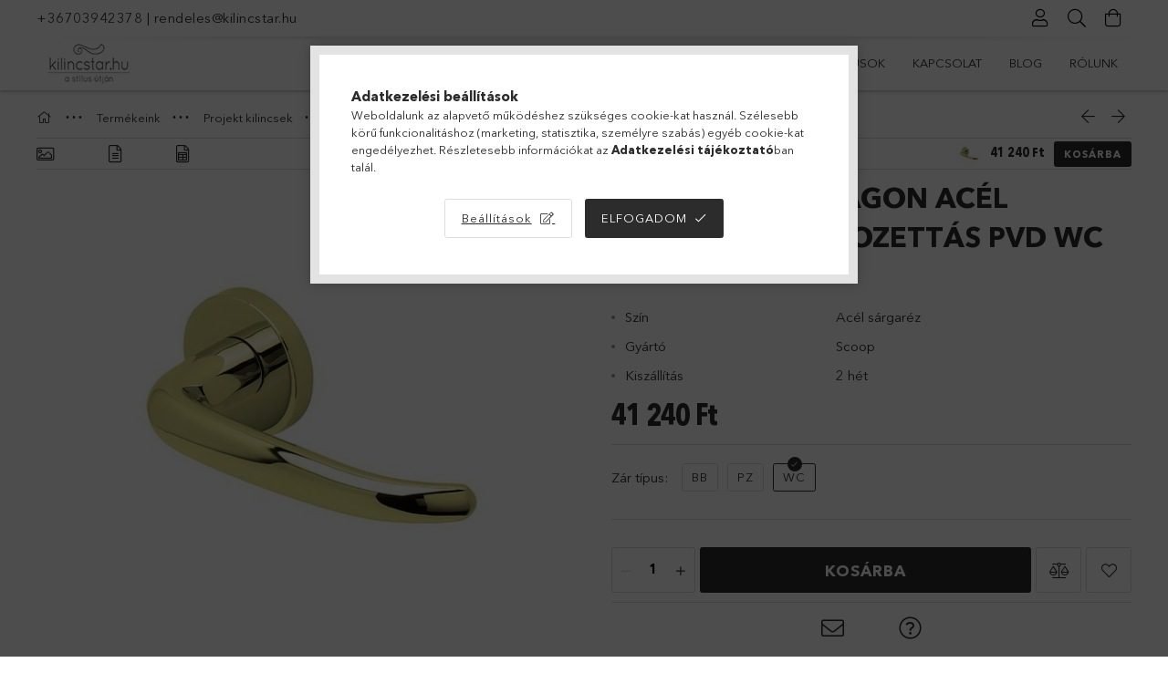

--- FILE ---
content_type: text/html; charset=UTF-8
request_url: https://www.kilincstar.hu/Scoop-1103-Dragon-acel-sargarez-korrozettas-PVD-WC
body_size: 29481
content:
<!DOCTYPE html>
<html lang="hu">
<head>
    <meta charset="utf-8">
<meta name="description" content="Scoop 1103 Dragon acél sárgaréz körrozettás PVD WC, Mit rejt a termék doboza? A kilincset gyári csomagolással adjuk, amely tartalmaz 1 pár kilincsszárat rozettá">
<meta name="robots" content="index, follow">
<meta http-equiv="X-UA-Compatible" content="IE=Edge">
<meta property="og:site_name" content="kilincstar.hu" />
<meta property="og:title" content="Scoop 1103 Dragon acél sárgaréz körrozettás PVD WC - kilincs">
<meta property="og:description" content="Scoop 1103 Dragon acél sárgaréz körrozettás PVD WC, Mit rejt a termék doboza? A kilincset gyári csomagolással adjuk, amely tartalmaz 1 pár kilincsszárat rozettá">
<meta property="og:type" content="product">
<meta property="og:url" content="https://www.kilincstar.hu/Scoop-1103-Dragon-acel-sargarez-korrozettas-PVD-WC">
<meta property="og:image" content="https://www.kilincstar.hu/img/76782/SSB1103AS/SSB1103AS.jpg">
<meta name="theme-color" content="#9cd3ed">
<meta name="msapplication-TileColor" content="#9cd3ed">
<meta name="mobile-web-app-capable" content="yes">
<meta name="apple-mobile-web-app-capable" content="yes">
<meta name="MobileOptimized" content="320">
<meta name="HandheldFriendly" content="true">

<title>Scoop 1103 Dragon acél sárgaréz körrozettás PVD WC - kilincs</title>


<script>
var service_type="shop";
var shop_url_main="https://www.kilincstar.hu";
var actual_lang="hu";
var money_len="0";
var money_thousend=" ";
var money_dec=",";
var shop_id=76782;
var unas_design_url="https:"+"/"+"/"+"www.kilincstar.hu"+"/"+"!common_design"+"/"+"base"+"/"+"001807"+"/";
var unas_design_code='001807';
var unas_base_design_code='1800';
var unas_design_ver=4;
var unas_design_subver=5;
var unas_shop_url='https://www.kilincstar.hu';
var responsive="yes";
var price_nullcut_disable=1;
var config_plus=new Array();
config_plus['product_tooltip']=1;
config_plus['cart_redirect']=2;
config_plus['money_type']='Ft';
config_plus['money_type_display']='Ft';
var lang_text=new Array();

var UNAS = UNAS || {};
UNAS.shop={"base_url":'https://www.kilincstar.hu',"domain":'www.kilincstar.hu',"username":'kilincstar.unas.hu',"id":76782,"lang":'hu',"currency_type":'Ft',"currency_code":'HUF',"currency_rate":'1',"currency_length":0,"base_currency_length":0,"canonical_url":'https://www.kilincstar.hu/Scoop-1103-Dragon-acel-sargarez-korrozettas-PVD-WC'};
UNAS.design={"code":'001807',"page":'product_details'};
UNAS.api_auth="c02eee519e628ac975fdefe7cb5b2521";
UNAS.customer={"email":'',"id":0,"group_id":0,"without_registration":0};
UNAS.shop["category_id"]="772929";
UNAS.shop["sku"]="SSB1103ASWC";
UNAS.shop["product_id"]="643890669";
UNAS.shop["only_private_customer_can_purchase"] = false;
 

UNAS.text = {
    "button_overlay_close": `Bezár`,
    "popup_window": `Felugró ablak`,
    "list": `lista`,
    "updating_in_progress": `frissítés folyamatban`,
    "updated": `frissítve`,
    "is_opened": `megnyitva`,
    "is_closed": `bezárva`,
    "deleted": `törölve`,
    "consent_granted": `hozzájárulás megadva`,
    "consent_rejected": `hozzájárulás elutasítva`,
    "field_is_incorrect": `mező hibás`,
    "error_title": `Hiba!`,
    "product_variants": `termék változatok`,
    "product_added_to_cart": `A termék a kosárba került`,
    "product_added_to_cart_with_qty_problem": `A termékből csak [qty_added_to_cart] [qty_unit] került kosárba`,
    "product_removed_from_cart": `A termék törölve a kosárból`,
    "reg_title_name": `Név`,
    "reg_title_company_name": `Cégnév`,
    "number_of_items_in_cart": `Kosárban lévő tételek száma`,
    "cart_is_empty": `A kosár üres`,
    "cart_updated": `A kosár frissült`
};


UNAS.text["delete_from_compare"]= `Törlés összehasonlításból`;
UNAS.text["comparison"]= `Összehasonlítás`;

UNAS.text["delete_from_favourites"]= `Törlés a kedvencek közül`;
UNAS.text["add_to_favourites"]= `Kedvencekhez`;






window.lazySizesConfig=window.lazySizesConfig || {};
window.lazySizesConfig.loadMode=1;
window.lazySizesConfig.loadHidden=false;

window.dataLayer = window.dataLayer || [];
function gtag(){dataLayer.push(arguments)};
gtag('js', new Date());
</script>

<script src="https://www.kilincstar.hu/!common_packages/jquery/jquery-3.2.1.js?mod_time=1682493229"></script>
<script src="https://www.kilincstar.hu/!common_packages/jquery/plugins/migrate/migrate.js?mod_time=1682493229"></script>
<script src="https://www.kilincstar.hu/!common_packages/jquery/plugins/tippy/popper-2.4.4.min.js?mod_time=1682493229"></script>
<script src="https://www.kilincstar.hu/!common_packages/jquery/plugins/tippy/tippy-bundle.umd.min.js?mod_time=1682493229"></script>
<script src="https://www.kilincstar.hu/!common_packages/jquery/plugins/autocomplete/autocomplete.js?mod_time=1751447086"></script>
<script src="https://www.kilincstar.hu/!common_packages/jquery/plugins/tools/overlay/overlay.js?mod_time=1759905183"></script>
<script src="https://www.kilincstar.hu/!common_packages/jquery/plugins/tools/toolbox/toolbox.expose.js?mod_time=1725518406"></script>
<script src="https://www.kilincstar.hu/!common_packages/jquery/plugins/lazysizes/lazysizes.min.js?mod_time=1682493229"></script>
<script src="https://www.kilincstar.hu/!common_packages/jquery/plugins/lazysizes/plugins/bgset/ls.bgset.min.js?mod_time=1753337301"></script>
<script src="https://www.kilincstar.hu/!common_packages/jquery/own/shop_common/exploded/common.js?mod_time=1764831093"></script>
<script src="https://www.kilincstar.hu/!common_packages/jquery/own/shop_common/exploded/common_overlay.js?mod_time=1759905183"></script>
<script src="https://www.kilincstar.hu/!common_packages/jquery/own/shop_common/exploded/common_shop_popup.js?mod_time=1759905183"></script>
<script src="https://www.kilincstar.hu/!common_packages/jquery/own/shop_common/exploded/page_product_details.js?mod_time=1751447086"></script>
<script src="https://www.kilincstar.hu/!common_packages/jquery/own/shop_common/exploded/function_favourites.js?mod_time=1725525526"></script>
<script src="https://www.kilincstar.hu/!common_packages/jquery/own/shop_common/exploded/function_compare.js?mod_time=1751447086"></script>
<script src="https://www.kilincstar.hu/!common_packages/jquery/own/shop_common/exploded/function_recommend.js?mod_time=1751447086"></script>
<script src="https://www.kilincstar.hu/!common_packages/jquery/plugins/hoverintent/hoverintent.js?mod_time=1682493229"></script>
<script src="https://www.kilincstar.hu/!common_packages/jquery/own/shop_tooltip/shop_tooltip.js?mod_time=1759905183"></script>
<script src="https://www.kilincstar.hu/!common_packages/jquery/plugins/responsive_menu/responsive_menu-unas.js?mod_time=1682493229"></script>
<script src="https://www.kilincstar.hu/!common_packages/jquery/plugins/slick/slick.min.js?mod_time=1682493229"></script>
<script src="https://www.kilincstar.hu/!common_design/base/001800/main.js?mod_time=1752056244"></script>
<script src="https://www.kilincstar.hu/!common_packages/jquery/plugins/photoswipe/photoswipe.min.js?mod_time=1682493229"></script>
<script src="https://www.kilincstar.hu/!common_packages/jquery/plugins/photoswipe/photoswipe-ui-default.min.js?mod_time=1682493229"></script>

<link href="https://www.kilincstar.hu/temp/shop_76782_f927c1228512cd446b547d1e365f91fa.css?mod_time=1769087703" rel="stylesheet" type="text/css">

<link href="https://www.kilincstar.hu/Scoop-1103-Dragon-acel-sargarez-korrozettas-PVD-WC" rel="canonical">
<link href="https://www.kilincstar.hu/shop_ordered/76782/design_pic/favicon.ico" rel="shortcut icon">
<script>
        var google_consent=1;
    
        gtag('consent', 'default', {
           'ad_storage': 'denied',
           'ad_user_data': 'denied',
           'ad_personalization': 'denied',
           'analytics_storage': 'denied',
           'functionality_storage': 'denied',
           'personalization_storage': 'denied',
           'security_storage': 'granted'
        });

    
        gtag('consent', 'update', {
           'ad_storage': 'denied',
           'ad_user_data': 'denied',
           'ad_personalization': 'denied',
           'analytics_storage': 'denied',
           'functionality_storage': 'denied',
           'personalization_storage': 'denied',
           'security_storage': 'granted'
        });

        </script>
    <script async src="https://www.googletagmanager.com/gtag/js?id=G-ME330CE7J6"></script>    <script>
    gtag('config', 'G-ME330CE7J6');

        </script>
        <script>
    var google_analytics=1;

                gtag('event', 'view_item', {
              "currency": "HUF",
              "value": '41240',
              "items": [
                  {
                      "item_id": "SSB1103ASWC",
                      "item_name": "Scoop 1103 Dragon acél sárgaréz körrozettás PVD WC",
                      "item_category": "Termékeink/Projekt kilincsek/Nagy igénybevételű ajtókilincsek",
                      "price": '41240'
                  }
              ],
              'non_interaction': true
            });
               </script>
           <script>
        gtag('config', 'AW-1025221116',{'allow_enhanced_conversions':true});
                </script>
            <script>
        var google_ads=1;

                gtag('event','remarketing', {
            'ecomm_pagetype': 'product',
            'ecomm_prodid': ["SSB1103ASWC"],
            'ecomm_totalvalue': 41240        });
            </script>
    

<!-- Smartlook tracking code -->
<script>
    window.smartlook||(function(d) {
        var o=smartlook=function(){ o.api.push(arguments)},h=d.getElementsByTagName('head')[0];
        var c=d.createElement('script');o.api=new Array();c.async=true;c.type='text/javascript';
        c.charset='utf-8';c.src='https://rec.smartlook.com/recorder.js';h.appendChild(c)
    })(document);
    smartlook('init', 'df7d1853d9a2425258fc7e06006fc687fe9dbc98');
</script>


<script id="barat_hud_sr_script">var hst = document.createElement("script");hst.src = "//admin.fogyasztobarat.hu/h-api.js";hst.type = "text/javascript";hst.setAttribute("data-id", "O9VYRMTW");hst.setAttribute("id", "fbarat");var hs = document.getElementById("barat_hud_sr_script");hs.parentNode.insertBefore(hst, hs);</script>


    <meta content="width=device-width, initial-scale=1.0" name="viewport">
	<link rel="preload" href="https://www.kilincstar.hu/!common_design/own/fonts/1800/customicons/custom-icons.woff2" as="font" type="font/woff2" crossorigin>
	<link rel="preload" href="https://www.kilincstar.hu/!common_design/own/fonts/1800/customicons/custom-icons.woff" as="font" type="font/woff" crossorigin>
	<link rel="preload" href="https://www.kilincstar.hu/!common_design/own/fonts/avenirnext/AvenirNextCyr-Bold.woff2" as="font" type="font/woff2" crossorigin>
	<link rel="preload" href="https://www.kilincstar.hu/!common_design/own/fonts/avenirnext/AvenirNextCyr-Regular.woff2" as="font" type="font/woff2" crossorigin>
	<link rel="preload" href="https://www.kilincstar.hu/!common_design/own/fonts/avenirnext/AvenirNextLTPro-BoldCn.woff2" as="font" type="font/woff2" crossorigin>
	<link rel="preload" href="https://www.kilincstar.hu/!common_design/own/fonts/avenirnext/AvenirNextLTPro-Cn.woff2" as="font" type="font/woff2" crossorigin>

    
    

    
    
    


            <style>
                                    .banner_start_big-wrapper:not(.inited) > .slider-pro {position:absolute;top:0;left:50%;transform:translateX(-50%);}
                .banner_start_big-wrapper:not(.inited) {padding-top: calc(26.0416666667% + 40px);}
                 @media (max-width: 991.98px){ .banner_start_big-wrapper:not(.inited) { padding-top: calc(26.0080645161% + 40px);}}                  @media (max-width: 767.98px){ .banner_start_big-wrapper:not(.inited) { padding-top: calc(74.3923611111% + 40px);}}                  @media (max-width: 575.98px){ .banner_start_big-wrapper:not(.inited) { padding-top: calc(74.3055555556% + 40px);}}                 @media (min-width: 1921px){ .banner_start_big-wrapper:not(.inited) > .slider-pro { position: static;transform:none;top:unset;left:unset; } .banner_start_big-wrapper:not(.inited) { padding-top:0;} }
                            </style>
    
    
    
    
    
    
    
    
    
    
    
    
    



            <style>
                                                     .start_brand_slider .element__img-outer {
                    overflow: hidden;
                }
                .start_brand_slider .element__img-wrapper {
                    position: relative;
                }
                .start_brand_slider .element__img {
                    position: absolute;
                    left: 0;
                    right: 0;
                    bottom: 0;
                    top: 0;
                }
                
                .start_brand_slider__element-num--1 .element__img-outer {
                    width: 289px;
                }
                .start_brand_slider__element-num--1 .element__img-wrapper {
                    padding-top: 98.615916955%;
                }

                                @media (max-width: 991.98px){
                    .start_brand_slider__element-num--1 .element__img-outer {
                        width: 289px;
                    }
                    .start_brand_slider__element-num--1 .element__img-wrapper {
                        padding-top: 98.615916955%;
                    }
                }
                
                                @media (max-width: 767.98px) {
                    .start_brand_slider__element-num--1 .element__img-outer {
                        width: 289px;
                    }
                    .start_brand_slider__element-num--1 .element__img-wrapper {
                        padding-top: 98.615916955%;
                    }
                }
                
                                @media (max-width: 575.98px){
                    .start_brand_slider__element-num--1 .element__img-outer {
                        width: 289px;
                    }
                    .start_brand_slider__element-num--1 .element__img-wrapper {
                        padding-top: 98.615916955%;
                    }
                }
                                                                
                .start_brand_slider__element-num--2 .element__img-outer {
                    width: 151px;
                }
                .start_brand_slider__element-num--2 .element__img-wrapper {
                    padding-top: 45.0331125828%;
                }

                                @media (max-width: 991.98px){
                    .start_brand_slider__element-num--2 .element__img-outer {
                        width: 151px;
                    }
                    .start_brand_slider__element-num--2 .element__img-wrapper {
                        padding-top: 45.0331125828%;
                    }
                }
                
                                @media (max-width: 767.98px) {
                    .start_brand_slider__element-num--2 .element__img-outer {
                        width: 151px;
                    }
                    .start_brand_slider__element-num--2 .element__img-wrapper {
                        padding-top: 45.0331125828%;
                    }
                }
                
                                @media (max-width: 575.98px){
                    .start_brand_slider__element-num--2 .element__img-outer {
                        width: 151px;
                    }
                    .start_brand_slider__element-num--2 .element__img-wrapper {
                        padding-top: 45.0331125828%;
                    }
                }
                                                                
                .start_brand_slider__element-num--3 .element__img-outer {
                    width: 236px;
                }
                .start_brand_slider__element-num--3 .element__img-wrapper {
                    padding-top: 71.6101694915%;
                }

                                @media (max-width: 991.98px){
                    .start_brand_slider__element-num--3 .element__img-outer {
                        width: 236px;
                    }
                    .start_brand_slider__element-num--3 .element__img-wrapper {
                        padding-top: 71.6101694915%;
                    }
                }
                
                                @media (max-width: 767.98px) {
                    .start_brand_slider__element-num--3 .element__img-outer {
                        width: 236px;
                    }
                    .start_brand_slider__element-num--3 .element__img-wrapper {
                        padding-top: 71.6101694915%;
                    }
                }
                
                                @media (max-width: 575.98px){
                    .start_brand_slider__element-num--3 .element__img-outer {
                        width: 236px;
                    }
                    .start_brand_slider__element-num--3 .element__img-wrapper {
                        padding-top: 71.6101694915%;
                    }
                }
                                                                
                .start_brand_slider__element-num--4 .element__img-outer {
                    width: 270px;
                }
                .start_brand_slider__element-num--4 .element__img-wrapper {
                    padding-top: 24.8148148148%;
                }

                                @media (max-width: 991.98px){
                    .start_brand_slider__element-num--4 .element__img-outer {
                        width: 270px;
                    }
                    .start_brand_slider__element-num--4 .element__img-wrapper {
                        padding-top: 24.8148148148%;
                    }
                }
                
                                @media (max-width: 767.98px) {
                    .start_brand_slider__element-num--4 .element__img-outer {
                        width: 270px;
                    }
                    .start_brand_slider__element-num--4 .element__img-wrapper {
                        padding-top: 24.8148148148%;
                    }
                }
                
                                @media (max-width: 575.98px){
                    .start_brand_slider__element-num--4 .element__img-outer {
                        width: 270px;
                    }
                    .start_brand_slider__element-num--4 .element__img-wrapper {
                        padding-top: 24.8148148148%;
                    }
                }
                                                                
                .start_brand_slider__element-num--5 .element__img-outer {
                    width: 482px;
                }
                .start_brand_slider__element-num--5 .element__img-wrapper {
                    padding-top: 12.0331950207%;
                }

                                @media (max-width: 991.98px){
                    .start_brand_slider__element-num--5 .element__img-outer {
                        width: 482px;
                    }
                    .start_brand_slider__element-num--5 .element__img-wrapper {
                        padding-top: 12.0331950207%;
                    }
                }
                
                                @media (max-width: 767.98px) {
                    .start_brand_slider__element-num--5 .element__img-outer {
                        width: 482px;
                    }
                    .start_brand_slider__element-num--5 .element__img-wrapper {
                        padding-top: 12.0331950207%;
                    }
                }
                
                                @media (max-width: 575.98px){
                    .start_brand_slider__element-num--5 .element__img-outer {
                        width: 482px;
                    }
                    .start_brand_slider__element-num--5 .element__img-wrapper {
                        padding-top: 12.0331950207%;
                    }
                }
                                                                
                .start_brand_slider__element-num--6 .element__img-outer {
                    width: 385px;
                }
                .start_brand_slider__element-num--6 .element__img-wrapper {
                    padding-top: 18.1818181818%;
                }

                                @media (max-width: 991.98px){
                    .start_brand_slider__element-num--6 .element__img-outer {
                        width: 385px;
                    }
                    .start_brand_slider__element-num--6 .element__img-wrapper {
                        padding-top: 18.1818181818%;
                    }
                }
                
                                @media (max-width: 767.98px) {
                    .start_brand_slider__element-num--6 .element__img-outer {
                        width: 385px;
                    }
                    .start_brand_slider__element-num--6 .element__img-wrapper {
                        padding-top: 18.1818181818%;
                    }
                }
                
                                @media (max-width: 575.98px){
                    .start_brand_slider__element-num--6 .element__img-outer {
                        width: 385px;
                    }
                    .start_brand_slider__element-num--6 .element__img-wrapper {
                        padding-top: 18.1818181818%;
                    }
                }
                                                                
                .start_brand_slider__element-num--7 .element__img-outer {
                    width: 629px;
                }
                .start_brand_slider__element-num--7 .element__img-wrapper {
                    padding-top: 29.5707472178%;
                }

                                @media (max-width: 991.98px){
                    .start_brand_slider__element-num--7 .element__img-outer {
                        width: 629px;
                    }
                    .start_brand_slider__element-num--7 .element__img-wrapper {
                        padding-top: 29.5707472178%;
                    }
                }
                
                                @media (max-width: 767.98px) {
                    .start_brand_slider__element-num--7 .element__img-outer {
                        width: 629px;
                    }
                    .start_brand_slider__element-num--7 .element__img-wrapper {
                        padding-top: 29.5707472178%;
                    }
                }
                
                                @media (max-width: 575.98px){
                    .start_brand_slider__element-num--7 .element__img-outer {
                        width: 629px;
                    }
                    .start_brand_slider__element-num--7 .element__img-wrapper {
                        padding-top: 29.5707472178%;
                    }
                }
                                            </style>
    
    
</head>

<body class='design_ver4 design_subver1 design_subver2 design_subver3 design_subver4 design_subver5' id="ud_shop_artdet">
<div id="image_to_cart" style="display:none; position:absolute; z-index:100000;"></div>
<div class="overlay_common overlay_warning" id="overlay_cart_add"></div>
<script>$(document).ready(function(){ overlay_init("cart_add",{"onBeforeLoad":false}); });</script>
<div class="overlay_common overlay_ok" id="overlay_cart_add_ok"></div>
<script>$(document).ready(function(){ overlay_init("cart_add_ok",[]); });</script>
<div id="overlay_login_outer"></div>	
	<script>
	$(document).ready(function(){
	    var login_redir_init="";

		$("#overlay_login_outer").overlay({
			onBeforeLoad: function() {
                var login_redir_temp=login_redir_init;
                if (login_redir_act!="") {
                    login_redir_temp=login_redir_act;
                    login_redir_act="";
                }

									$.ajax({
						type: "GET",
						async: true,
						url: "https://www.kilincstar.hu/shop_ajax/ajax_popup_login.php",
						data: {
							shop_id:"76782",
							lang_master:"hu",
                            login_redir:login_redir_temp,
							explicit:"ok",
							get_ajax:"1"
						},
						success: function(data){
							$("#overlay_login_outer").html(data);
							if (unas_design_ver >= 5) $("#overlay_login_outer").modal('show');
							$('#overlay_login1 input[name=shop_pass_login]').keypress(function(e) {
								var code = e.keyCode ? e.keyCode : e.which;
								if(code.toString() == 13) {		
									document.form_login_overlay.submit();		
								}	
							});	
						}
					});
								},
			top: 50,
			mask: {
	color: "#000000",
	loadSpeed: 200,
	maskId: "exposeMaskOverlay",
	opacity: 0.7
},
			closeOnClick: (config_plus['overlay_close_on_click_forced'] === 1),
			onClose: function(event, overlayIndex) {
				$("#login_redir").val("");
			},
			load: false
		});
		
			});
	function overlay_login() {
		$(document).ready(function(){
			$("#overlay_login_outer").overlay().load();
		});
	}
	function overlay_login_remind() {
        if (unas_design_ver >= 5) {
            $("#overlay_remind").overlay().load();
        } else {
            $(document).ready(function () {
                $("#overlay_login_outer").overlay().close();
                setTimeout('$("#overlay_remind").overlay().load();', 250);
            });
        }
	}

    var login_redir_act="";
    function overlay_login_redir(redir) {
        login_redir_act=redir;
        $("#overlay_login_outer").overlay().load();
    }
	</script>  
	<div class="overlay_common overlay_info" id="overlay_remind"></div>
<script>$(document).ready(function(){ overlay_init("remind",[]); });</script>

	<script>
    	function overlay_login_error_remind() {
		$(document).ready(function(){
			load_login=0;
			$("#overlay_error").overlay().close();
			setTimeout('$("#overlay_remind").overlay().load();', 250);	
		});
	}
	</script>  
	<div class="overlay_common overlay_info" id="overlay_newsletter"></div>
<script>$(document).ready(function(){ overlay_init("newsletter",[]); });</script>

<script>
function overlay_newsletter() {
    $(document).ready(function(){
        $("#overlay_newsletter").overlay().load();
    });
}
</script>
<div class="overlay_common overlay_error" id="overlay_script"></div>
<script>$(document).ready(function(){ overlay_init("script",[]); });</script>
    <script>
    $(document).ready(function() {
        $.ajax({
            type: "GET",
            url: "https://www.kilincstar.hu/shop_ajax/ajax_stat.php",
            data: {master_shop_id:"76782",get_ajax:"1"}
        });
    });
    </script>
    

<div id="container" class="page_shop_artdet_SSB1103ASWC w-100 overflow-hidden layout--product-details">

    <header class="header bg-white js-header">
        <div class="container">
            <div class="header__inner d-flex d-lg-block align-items-center flex-wrap">
                <div class="header-top-mobile d-lg-none w-100 position-relative">
                    


    <div class="js-element header_banner py-2 text-center font-s" data-element-name="header_banner">
                    <p><a href='tel:+36703942378'>+36703942378</a> | <a href='mailto:rendeles@kilincstar.hu'>rendeles@kilincstar.hu</a></p>
            </div>

                </div>
                <div class="header-top order-2 order-lg-0 ml-auto ml-lg-0 py-2 py-lg-0">
                    <div class="header-top__inner d-flex align-items-center position-relative">
                        <div class="header-top__left-side order-1 d-none d-lg-block">
                            


    <div class="js-element header_banner " data-element-name="header_banner">
                    <p><a href='tel:+36703942378'>+36703942378</a> | <a href='mailto:rendeles@kilincstar.hu'>rendeles@kilincstar.hu</a></p>
            </div>

                        </div>
                        <div class="header-top__right-side d-flex order-2 position-relative ml-auto">
                            <div class="cat-box--mobile js-dropdown-container">
                                <button class="cat-box__btn cat-box__btn--mobile js-dropdown--btn dropdown--btn d-lg-none" aria-label="Kategóriák">
                                    <span class="cat-box__btn-icon icon--hamburger"></span>
                                </button>
                                <div class="dropdown--content dropdown--content-r js-dropdown--content p-0">
                                    <div class="cat-box--mobile d-block h-100">
                                        <div id="responsive_cat_menu"><div id="responsive_cat_menu_content"><script>var responsive_menu='$(\'#responsive_cat_menu ul\').responsive_menu({ajax_type: "GET",ajax_param_str: "cat_key|aktcat",ajax_url: "https://www.kilincstar.hu/shop_ajax/ajax_box_cat.php",ajax_data: "master_shop_id=76782&lang_master=hu&get_ajax=1&type=responsive_call&box_var_name=shop_cat&box_var_already=no&box_var_responsive=yes&box_var_section=content&box_var_highlight=yes&box_var_type=normal&box_var_multilevel_id=responsive_cat_menu",menu_id: "responsive_cat_menu"});'; </script><div class="responsive_menu"><div class="responsive_menu_nav"><div class="responsive_menu_navtop"><div class="responsive_menu_back "></div><div class="responsive_menu_title ">&nbsp;</div><div class="responsive_menu_close "></div></div><div class="responsive_menu_navbottom"></div></div><div class="responsive_menu_content"><ul style="display:none;"><li><a href="https://www.kilincstar.hu/shop_artspec.php?artspec=1" class="text_small">Akciók</a></li><li class="active_menu"><div class="next_level_arrow"></div><span class="ajax_param">100001|772929</span><a href="https://www.kilincstar.hu/termekkategoria/termekeink-kilincsek/" class="text_small has_child resp_clickable" onclick="return false;">Termékeink <span class='box_cat_num'>[4576]</span></a></li><li><div class="next_level_arrow"></div><span class="ajax_param">693235|772929</span><a href="https://www.kilincstar.hu/Markak" class="text_small has_child resp_clickable" onclick="return false;">Márkák <span class='box_cat_num'>[4235]</span></a></li><li class="responsive_menu_item_page"><div class="next_level_arrow"></div><span class="ajax_param">9999999744332|0</span><a href="https://www.kilincstar.hu/tudastar/" class="text_small responsive_menu_page has_child resp_clickable" onclick="return false;" target="_top">TUDÁSTÁR</a></li><li class="responsive_menu_item_page"><span class="ajax_param">9999999180625|0</span><a href="https://www.kilincstar.hu/katalogusok" class="text_small responsive_menu_page resp_clickable" onclick="return false;" target="_top">KATALÓGUSOK</a></li><li class="responsive_menu_item_page"><span class="ajax_param">9999999889173|0</span><a href="https://www.kilincstar.hu/kapcsolat" class="text_small responsive_menu_page resp_clickable" onclick="return false;" target="_top">KAPCSOLAT</a></li><li class="responsive_menu_item_page"><span class="ajax_param">9999999930300|0</span><a href="https://www.kilincstar.hu/blog" class="text_small responsive_menu_page resp_clickable" onclick="return false;" target="_top">BLOG</a></li><li class="responsive_menu_item_page"><span class="ajax_param">9999999310906|0</span><a href="https://www.kilincstar.hu/rolunk/" class="text_small responsive_menu_page resp_clickable" onclick="return false;" target="_top">RÓLUNK</a></li></ul></div></div></div></div>
                                    </div>
                                </div>
                            </div>
                            <div class="lang-and-cur-col js-lang-and-cur js-dropdown-container">
                                <button class="lang-and-cur__btn js-dropdown--btn dropdown--btn" aria-label="Nyelv váltás Pénznem váltás">
                                    <span class="lang-and-cur__btn-icon icon--globe"></span>
                                </button>
                                <div class="lang-and-cur__dropdown dropdown--content dropdown--content-r js-dropdown--content">
                                    <div class="lang-and-cur__btn-close d-lg-none dropdown--btn-close js-dropdown--btn-close"></div>
                                    <div class="lang">
                                        <div class="lang__content"></div>
                                    </div>
                                    <div class="line-separator mt-2 d-none"></div>
                                    <div class="currency">
                                        <div class="currency__content"></div>
                                    </div>
                                </div>
                            </div>
                                <div class="profile-col js-dropdown-container">
        <button class="profile__btn js-profile-btn js-dropdown--btn dropdown--btn" id="profile__btn" data-orders="https://www.kilincstar.hu/shop_order_track.php" aria-label="Profil">
            <span class="profile__btn-icon icon--head"></span>
        </button>
                    <div class="profile__dropdown dropdown--content dropdown--content-r js-dropdown--content d-xl-block">
                <div class="profile__btn-close icon--close btn btn--square btn-link d-lg-none dropdown--btn-close js-dropdown--btn-close"></div>
                <div class="login-box__loggedout-container">
                    <form name="form_login" action="https://www.kilincstar.hu/shop_logincheck.php" method="post"><input name="file_back" type="hidden" value="/Scoop-1103-Dragon-acel-sargarez-korrozettas-PVD-WC"><input type="hidden" name="login_redir" value="" id="login_redir">
                        <div class="login-box__form-inner">
                            <div class="login-box__input-field form-label-group">
                                <input name="shop_user_login" id="shop_user_login" aria-label="Email" placeholder='Email' type="email" autocomplete="email"                                       maxlength="100" class="form-control mb-1" spellcheck="false" autocapitalize="off" required
                                >
                                <label for="shop_user_login">Email</label>
                            </div>
                            <div class="login-box__input-field form-label-group">
                                <input name="shop_pass_login" id="shop_pass_login" aria-label="Jelszó" placeholder="Jelszó"
                                       type="password" maxlength="100" class="form-control mb-1"
                                       spellcheck="false" autocomplete="current-password" autocapitalize="off" required
                                >
                                <label for="shop_pass_login">Jelszó</label>
                            </div>
                            <button class="btn btn-primary btn-block">Belép</button>
                        </div>
                        <div class="btn-wrap">
                            <button type="button" class="login-box__remind-btn btn btn-link px-0 py-1 text-primary" onclick="overlay_login_remind()">Elfelejtettem a jelszavamat</button>
                        </div>
                    </form>

                    <div class="line-separator"></div>

                    <div class="login-box__other-buttons">
                        <div class="btn-wrap">
                            <a class="login-box__reg-btn btn btn-link py-2 pl-4" href="https://www.kilincstar.hu/shop_reg.php?no_reg=0">Regisztráció</a>
                        </div>
                                                                    </div>
                </div>
            </div>
            </div>

                            <div class="search-col js-dropdown-container browser-is-chrome">
    <button class="search__btn js-search-btn js-dropdown--btn dropdown--btn" id="search__btn" aria-label="Keresés">
        <span class="search__btn-icon icon--search"></span>
    </button>
    <div class="search__dropdown dropdown--content js-dropdown--content dropdown--content-r d-xl-block">
        <div class="search__btn-close icon--close btn btn--square btn-link d-lg-none dropdown--btn-close js-dropdown--btn-close"></div>
        <div id="box_search_content" class="position-relative">
            <form name="form_include_search" id="form_include_search" action="https://www.kilincstar.hu/shop_search.php" method="get">
            <div class="input-group form-label-group mb-0">
                <input data-stay-visible-breakpoint="992" name="search" id="box_search_input" value="" pattern=".{3,100}"
                       placeholder="Keresés" title="Hosszabb kereső kifejezést írjon be!" type="text" maxlength="100" class="ac_input form-control js-search-input"
                       autocomplete="off" required                >
                <label for="box_search_input">Keresés</label>
                <div class="search-box__search-btn-outer input-group-append" title="Keresés">
                    <button class='search-btn btn btn-primary rounded border-primary text-center icon--search' aria-label="Keresés"></button>
                </div>
                <div class="search__loading">
                    <div class="loading-spinner--small"></div>
                </div>
            </div>
            <div class="search-box__mask"></div>
            </form>
            <div class="ac_results"></div>
        </div>
    </div>
</div>

                                                        <div class="cart-box-col flex-y-center">
                                <div class='cart-box flex-y-center js-dropdown-container'>
                                    <button class="cart-box__btn js-dropdown--btn dropdown--btn" aria-label="Kosár megtekintése">
                                        <span class="cart-box__btn-icon icon--cart">
                                                         <div id='box_cart_content' class='cart-box'>                    </div>    
                                        </span>
                                    </button>

                                    <div class="dropdown--content dropdown--content-r js-dropdown--content cart-box__dropdown js-cart-box__dropdown bg-white drop-shadow p-lg-4">
                                        <div class="cart-box__btn-close d-lg-none dropdown--btn-close js-dropdown--btn-close"></div>
                                        <div id="box_cart_content2" class="h-100">
                                            <div class="loading-spinner-wrapper text-center">
                                                <div class="loading-spinner--small" style="width:30px;height:30px;vertical-align:middle;"></div>
                                            </div>
                                            <script>
                                                $(document).ready(function(){
                                                    $('.cart-box__btn').click(function(){
                                                        let $this_btn = $(this);
                                                        const $box_cart_2 = $("#box_cart_content2");

                                                        if (!$this_btn.hasClass('ajax-loading') && !$this_btn.hasClass('is-loaded')) {
                                                            $.ajax({
                                                                type: "GET",
                                                                async: true,
                                                                url: "https://www.kilincstar.hu/shop_ajax/ajax_box_cart.php?get_ajax=1&lang_master=hu&cart_num=2",
                                                                beforeSend:function(){
                                                                    $this_btn.addClass('ajax-loading');
                                                                    $box_cart_2.addClass('ajax-loading');
                                                                },
                                                                success: function (data) {
                                                                    $box_cart_2.html(data).removeClass('ajax-loading').addClass("is-loaded");
                                                                    $this_btn.removeClass('ajax-loading').addClass("is-loaded is-active");
                                                                }
                                                            });
                                                        }
                                                    });
                                                });
                                            </script>
                                            
                                        </div>
                                        <div class="loading-spinner"></div>
                                    </div>
                                </div>
                            </div>
                                                    </div>
                    </div>
                </div>
                <div class="header-bottom py-2 position-relative">
                    <div class="d-flex no-gutters align-items-center position-relative">
                        <div class="col-auto header-bottom__left-side">
                            



<div id="header_logo_img" class="js-element logo" data-element-name="header_logo">
                        <a href="https://www.kilincstar.hu/">            <picture>
                                <source width="89" height="30" media="(max-width: 575.98px)"
                         srcset="https://www.kilincstar.hu/!common_design/custom/kilincstar.unas.hu/element/layout_hu_header_logo-200x50_1_small.png?time=1713907995 1x, https://www.kilincstar.hu/!common_design/custom/kilincstar.unas.hu/element/layout_hu_header_logo-200x50_1_small_retina.png?time=1713907995 2x"
                >
                                                <source width="115" height="46" media="(max-width: 767.98px)"
                         srcset="https://www.kilincstar.hu/!common_design/custom/kilincstar.unas.hu/element/layout_hu_header_logo-200x50_1_default.png?time=1713907995 1x"
                >
                                                <source width="115" height="46" media="(max-width: 991.98px)"
                        srcset="https://www.kilincstar.hu/!common_design/custom/kilincstar.unas.hu/element/layout_hu_header_logo-200x50_1_default.png?time=1713907995 1x"
                >
                                <source media="(min-width: 992px)"
                        srcset="https://www.kilincstar.hu/!common_design/custom/kilincstar.unas.hu/element/layout_hu_header_logo-200x50_1_default.png?time=1713907995 1x">
                <img width="115" height="46" class="element__img" src="https://www.kilincstar.hu/!common_design/custom/kilincstar.unas.hu/element/layout_hu_header_logo-200x50_1_default.png?time=1713907995"
                     srcset="https://www.kilincstar.hu/!common_design/custom/kilincstar.unas.hu/element/layout_hu_header_logo-200x50_1_default.png?time=1713907995 1x"
                     alt="kilincstar.hu"
                >
            </picture>
            </a>            </div>

                        </div>
                        <div class="col header-bottom__right-side">
                            <div class="header-menus--desktop d-flex align-items-center no-gutters">
                                <div class="col position-static">
                                    <ul class='header-menus d-flex justify-content-end'>
                                            <li class='cat-menu is-spec-item js-cat-menu-akcio' data-level="0" data-id="akcio">
		<a class='cat-menu__name' href='https://www.kilincstar.hu/shop_artspec.php?artspec=1' >
			Akciók
		</a>
            </li>
    <li class='cat-menu has-child js-cat-menu-100001' data-level="0" data-id="100001">
		<a class='cat-menu__name' href='https://www.kilincstar.hu/termekkategoria/termekeink-kilincsek/' >
			Termékeink
		</a>
                    <div class="cat-menu__dropdown ">
				<ul class="cat-menus-level-1 row gutters-5">
					



    <li class="cat-menu mb-5 js-cat-menu-296536" data-level="1" data-id="296536">
                    <div class="cat-menu__badges pb-1">
                                                    <div class="cat-menu__product-count badge badge--cat-qty px-2">
                        <span class="font-weight-bold">33</span>&nbsp;termék
                    </div>
                            </div>
                <a href="https://www.kilincstar.hu/termekkategoria/termekeink-kilincsek/ablakkilincsek/" title="Ablakkilincsek" >
            <div class="cat-menu__img-wrapper mb-2">
                <div class="cat-menu__img-wrapper-inner position-relative">
                    <img class="cat-menu__img lazyload product-img" src="https://www.kilincstar.hu/main_pic/space.gif"
                         data-src="https://www.kilincstar.hu/img/76782/catpic_296536/185x132/296536.jpg?time=1685883642" data-srcset="https://www.kilincstar.hu/img/76782/catpic_296536/370x264/296536.jpg?time=1685883642 2x" alt="Ablakkilincsek" title="Ablakkilincsek">
                    <div class="loading-spinner"></div>
                </div>
            </div>
        </a>
        <a class="cat-menu__name line-clamp--2-12" href="https://www.kilincstar.hu/termekkategoria/termekeink-kilincsek/ablakkilincsek/" >
            Ablakkilincsek
        </a>
            </li>
    <li class="cat-menu mb-5 js-cat-menu-872148" data-level="1" data-id="872148">
                    <div class="cat-menu__badges pb-1">
                                    <div class="cat-menu__product-new-count badge badge--cat-new px-2 text-lowercase">
                        <span class="font-weight-bold">1</span>&nbsp;ÚJ
                    </div>
                                                    <div class="cat-menu__product-count badge badge--cat-qty px-2">
                        <span class="font-weight-bold">3905</span>&nbsp;termék
                    </div>
                            </div>
                <a href="https://www.kilincstar.hu/termekkategoria/termekeink-kilincsek/belteri-ajtokilincsek/" title="Beltéri ajtókilincsek" >
            <div class="cat-menu__img-wrapper mb-2">
                <div class="cat-menu__img-wrapper-inner position-relative">
                    <img class="cat-menu__img lazyload product-img" src="https://www.kilincstar.hu/main_pic/space.gif"
                         data-src="https://www.kilincstar.hu/img/76782/catpic_872148/185x132/872148.jpg?time=1685884410" data-srcset="https://www.kilincstar.hu/img/76782/catpic_872148/370x264/872148.jpg?time=1685884410 2x" alt="Beltéri ajtókilincsek" title="Beltéri ajtókilincsek">
                    <div class="loading-spinner"></div>
                </div>
            </div>
        </a>
        <a class="cat-menu__name line-clamp--2-12" href="https://www.kilincstar.hu/termekkategoria/termekeink-kilincsek/belteri-ajtokilincsek/" >
            Beltéri ajtókilincsek
        </a>
        


    <div class="cat-menu mt-3 font-s">
                    <a class="cat-menu__name js-cat-menu-334031" href="https://www.kilincstar.hu/Rozettas-kilincsek" data-level="2" data-id="334031" >Rozettás kilincsek</a>
                    <a class="cat-menu__name js-cat-menu-527789" href="https://www.kilincstar.hu/Hosszucimes-kilincsek" data-level="2" data-id="527789" >Hosszúcímes kilincsek</a>
                    </div>
    </li>
    <li class="cat-menu mb-5 js-cat-menu-569855" data-level="1" data-id="569855">
                    <div class="cat-menu__badges pb-1">
                                                    <div class="cat-menu__product-count badge badge--cat-qty px-2">
                        <span class="font-weight-bold">0</span>&nbsp;termék
                    </div>
                            </div>
                <a href="https://www.kilincstar.hu/termekkategoria/termekeink-kilincsek/bejarati-ajtokilincsek/" title="Bejárati ajtókilincsek" >
            <div class="cat-menu__img-wrapper mb-2">
                <div class="cat-menu__img-wrapper-inner position-relative">
                    <img class="cat-menu__img lazyload product-img" src="https://www.kilincstar.hu/main_pic/space.gif"
                         data-src="https://www.kilincstar.hu/img/76782/catpic_569855/185x132/569855.jpg?time=1685885885" data-srcset="https://www.kilincstar.hu/img/76782/catpic_569855/278x198/569855.jpg?time=1685885885 1.5x" alt="Bejárati ajtókilincsek" title="Bejárati ajtókilincsek">
                    <div class="loading-spinner"></div>
                </div>
            </div>
        </a>
        <a class="cat-menu__name line-clamp--2-12" href="https://www.kilincstar.hu/termekkategoria/termekeink-kilincsek/bejarati-ajtokilincsek/" >
            Bejárati ajtókilincsek
        </a>
        


    <div class="cat-menu mt-3 font-s">
                    <a class="cat-menu__name js-cat-menu-704283" href="https://www.kilincstar.hu/termekkategoria/termekeink-kilincsek/bejarati-ajtokilincsek/normal-bejarati-ajtokilincsek/" data-level="2" data-id="704283" >Normál bejárati ajtókilincsek</a>
                    <a class="cat-menu__name js-cat-menu-475711" href="https://www.kilincstar.hu/termekkategoria/termekeink-kilincsek/bejarati-ajtokilincsek/biztonsagi-ajtokilincsek/" data-level="2" data-id="475711" >Biztonsági ajtókilincsek</a>
                    </div>
    </li>
    <li class="cat-menu mb-5 js-cat-menu-251764" data-level="1" data-id="251764">
                    <div class="cat-menu__badges pb-1">
                                                    <div class="cat-menu__product-count badge badge--cat-qty px-2">
                        <span class="font-weight-bold">579</span>&nbsp;termék
                    </div>
                            </div>
                <a href="https://www.kilincstar.hu/termekkategoria/termekeink-kilincsek/project-kilincsek/" title="Projekt kilincsek" >
            <div class="cat-menu__img-wrapper mb-2">
                <div class="cat-menu__img-wrapper-inner position-relative">
                    <img class="cat-menu__img lazyload product-img" src="https://www.kilincstar.hu/main_pic/space.gif"
                         data-src="https://www.kilincstar.hu/img/76782/catpic_251764/185x132/251764.jpg?time=1685884255" data-srcset="https://www.kilincstar.hu/img/76782/catpic_251764/370x264/251764.jpg?time=1685884255 2x" alt="Projekt kilincsek" title="Projekt kilincsek">
                    <div class="loading-spinner"></div>
                </div>
            </div>
        </a>
        <a class="cat-menu__name line-clamp--2-12" href="https://www.kilincstar.hu/termekkategoria/termekeink-kilincsek/project-kilincsek/" >
            Projekt kilincsek
        </a>
        


    <div class="cat-menu mt-3 font-s">
                    <a class="cat-menu__name js-cat-menu-561923" href="https://www.kilincstar.hu/termekkategoria/termekeink-kilincsek/project-kilincsek/antibakterialis-kilincsek/" data-level="2" data-id="561923" >Antibakteriális kilincsek</a>
                    <a class="cat-menu__name js-cat-menu-772929" href="https://www.kilincstar.hu/termekkategoria/termekeink-kilincsek/project-kilincsek/nagy-igenybevetelu-ajtokilincsek/" data-level="2" data-id="772929" >Nagy igénybevételű ajtókilincsek</a>
                    </div>
    </li>
    <li class="cat-menu mb-5 js-cat-menu-355747" data-level="1" data-id="355747">
                    <div class="cat-menu__badges pb-1">
                                                    <div class="cat-menu__product-count badge badge--cat-qty px-2">
                        <span class="font-weight-bold">3</span>&nbsp;termék
                    </div>
                            </div>
                <a href="https://www.kilincstar.hu/termekkategoria/termekeink-kilincsek/ajtohuzok-toloajto-kagylok/ajtohuzo-fogantyuk/" title="Ajtóhúzók, tolóajtó-kagylók" >
            <div class="cat-menu__img-wrapper mb-2">
                <div class="cat-menu__img-wrapper-inner position-relative">
                    <img class="cat-menu__img lazyload product-img" src="https://www.kilincstar.hu/main_pic/space.gif"
                         data-src="https://www.kilincstar.hu/img/76782/catpic_355747/185x132/355747.jpg?time=1685884599" data-srcset="https://www.kilincstar.hu/img/76782/catpic_355747/370x264/355747.jpg?time=1685884599 2x" alt="Ajtóhúzók, tolóajtó-kagylók" title="Ajtóhúzók, tolóajtó-kagylók">
                    <div class="loading-spinner"></div>
                </div>
            </div>
        </a>
        <a class="cat-menu__name line-clamp--2-12" href="https://www.kilincstar.hu/termekkategoria/termekeink-kilincsek/ajtohuzok-toloajto-kagylok/ajtohuzo-fogantyuk/" >
            Ajtóhúzók, tolóajtó-kagylók
        </a>
            </li>
    <li class="cat-menu mb-5 js-cat-menu-698685" data-level="1" data-id="698685">
                    <div class="cat-menu__badges pb-1">
                                                    <div class="cat-menu__product-count badge badge--cat-qty px-2">
                        <span class="font-weight-bold">51</span>&nbsp;termék
                    </div>
                            </div>
                <a href="https://www.kilincstar.hu/termekkategoria/termekeink-kilincsek/kiegeszitok-es-tartozekok/" title="Kiegészítők és tartozékok" >
            <div class="cat-menu__img-wrapper mb-2">
                <div class="cat-menu__img-wrapper-inner position-relative">
                    <img class="cat-menu__img lazyload product-img" src="https://www.kilincstar.hu/main_pic/space.gif"
                         data-src="https://www.kilincstar.hu/img/76782/catpic_698685/185x132/698685.jpg?time=1685884211" data-srcset="https://www.kilincstar.hu/img/76782/catpic_698685/370x264/698685.jpg?time=1685884211 2x" alt="Kiegészítők és tartozékok" title="Kiegészítők és tartozékok">
                    <div class="loading-spinner"></div>
                </div>
            </div>
        </a>
        <a class="cat-menu__name line-clamp--2-12" href="https://www.kilincstar.hu/termekkategoria/termekeink-kilincsek/kiegeszitok-es-tartozekok/" >
            Kiegészítők és tartozékok
        </a>
        


    <div class="cat-menu mt-3 font-s">
                    <a class="cat-menu__name js-cat-menu-763530" href="https://www.kilincstar.hu/termekkategoria/termekeink-kilincsek/kiegeszitok-es-tartozekok/ajtoutkozok-kitamasztok/" data-level="2" data-id="763530" >Ajtóütközők, kitámasztók</a>
                    <a class="cat-menu__name js-cat-menu-595759" href="https://www.kilincstar.hu/termekkategoria/termekeink-kilincsek/kiegeszitok-es-tartozekok/panttakaro-sapkak/" data-level="2" data-id="595759" >Pánttakaró sapkák</a>
                    <a class="cat-menu__name js-cat-menu-622838" href="https://www.kilincstar.hu/termekkategoria/termekeink-kilincsek/kiegeszitok-es-tartozekok/automata-kuszobok/" data-level="2" data-id="622838" >Automata küszöbök</a>
                    </div>
    </li>
    <li class="cat-menu mb-5 js-cat-menu-762838" data-level="1" data-id="762838">
                    <div class="cat-menu__badges pb-1">
                                                    <div class="cat-menu__product-count badge badge--cat-qty px-2">
                        <span class="font-weight-bold">5</span>&nbsp;termék
                    </div>
                            </div>
                <a href="https://www.kilincstar.hu/Tapeta-ajtok" title="Tapéta ajtók" >
            <div class="cat-menu__img-wrapper mb-2">
                <div class="cat-menu__img-wrapper-inner position-relative">
                    <img class="cat-menu__img lazyload product-img" src="https://www.kilincstar.hu/main_pic/space.gif"
                         data-src="https://www.kilincstar.hu/img/76782/catpic_762838/185x132/762838.jpg?time=1705260821" data-srcset="https://www.kilincstar.hu/img/76782/catpic_762838/370x264/762838.jpg?time=1705260821 2x" alt="Tapéta ajtók" title="Tapéta ajtók">
                    <div class="loading-spinner"></div>
                </div>
            </div>
        </a>
        <a class="cat-menu__name line-clamp--2-12" href="https://www.kilincstar.hu/Tapeta-ajtok" >
            Tapéta ajtók
        </a>
            </li>

				</ul>
				            </div>
            </li>
    <li class='cat-menu has-child js-cat-menu-693235' data-level="0" data-id="693235">
		<a class='cat-menu__name' href='https://www.kilincstar.hu/Markak' >
			Márkák
		</a>
                    <div class="cat-menu__dropdown ">
				<ul class="cat-menus-level-1 row gutters-5">
					



    <li class="cat-menu mb-5 js-cat-menu-650668" data-level="1" data-id="650668">
                    <div class="cat-menu__badges pb-1">
                                                    <div class="cat-menu__product-count badge badge--cat-qty px-2">
                        <span class="font-weight-bold">231</span>&nbsp;termék
                    </div>
                            </div>
                <a href="https://www.kilincstar.hu/Bussare" title="Bussare" >
            <div class="cat-menu__img-wrapper mb-2">
                <div class="cat-menu__img-wrapper-inner position-relative">
                    <img class="cat-menu__img lazyload product-img" src="https://www.kilincstar.hu/main_pic/space.gif"
                         data-src="https://www.kilincstar.hu/img/76782/catpic_650668/185x132/650668.jpg" alt="Bussare" title="Bussare">
                    <div class="loading-spinner"></div>
                </div>
            </div>
        </a>
        <a class="cat-menu__name line-clamp--2-12" href="https://www.kilincstar.hu/Bussare" >
            Bussare
        </a>
            </li>
    <li class="cat-menu mb-5 js-cat-menu-305770" data-level="1" data-id="305770">
                    <div class="cat-menu__badges pb-1">
                                                    <div class="cat-menu__product-count badge badge--cat-qty px-2">
                        <span class="font-weight-bold">524</span>&nbsp;termék
                    </div>
                            </div>
                <a href="https://www.kilincstar.hu/DND" title="DND" >
            <div class="cat-menu__img-wrapper mb-2">
                <div class="cat-menu__img-wrapper-inner position-relative">
                    <img class="cat-menu__img lazyload product-img" src="https://www.kilincstar.hu/main_pic/space.gif"
                         data-src="https://www.kilincstar.hu/img/76782/catpic_305770/185x132/305770.jpg" alt="DND" title="DND">
                    <div class="loading-spinner"></div>
                </div>
            </div>
        </a>
        <a class="cat-menu__name line-clamp--2-12" href="https://www.kilincstar.hu/DND" >
            DND
        </a>
            </li>
    <li class="cat-menu mb-5 js-cat-menu-545248" data-level="1" data-id="545248">
                    <div class="cat-menu__badges pb-1">
                                                    <div class="cat-menu__product-count badge badge--cat-qty px-2">
                        <span class="font-weight-bold">226</span>&nbsp;termék
                    </div>
                            </div>
                <a href="https://www.kilincstar.hu/Formani" title="Formani" >
            <div class="cat-menu__img-wrapper mb-2">
                <div class="cat-menu__img-wrapper-inner position-relative">
                    <img class="cat-menu__img lazyload product-img" src="https://www.kilincstar.hu/main_pic/space.gif"
                         data-src="https://www.kilincstar.hu/img/76782/catpic_545248/185x132/545248.jpg" alt="Formani" title="Formani">
                    <div class="loading-spinner"></div>
                </div>
            </div>
        </a>
        <a class="cat-menu__name line-clamp--2-12" href="https://www.kilincstar.hu/Formani" >
            Formani
        </a>
            </li>
    <li class="cat-menu mb-5 js-cat-menu-235632" data-level="1" data-id="235632">
                    <div class="cat-menu__badges pb-1">
                                                    <div class="cat-menu__product-count badge badge--cat-qty px-2">
                        <span class="font-weight-bold">213</span>&nbsp;termék
                    </div>
                            </div>
                <a href="https://www.kilincstar.hu/Formspiele" title="Formspiele" >
            <div class="cat-menu__img-wrapper mb-2">
                <div class="cat-menu__img-wrapper-inner position-relative">
                    <img class="cat-menu__img lazyload product-img" src="https://www.kilincstar.hu/main_pic/space.gif"
                         data-src="https://www.kilincstar.hu/img/76782/catpic_235632/185x132/235632.jpg" alt="Formspiele" title="Formspiele">
                    <div class="loading-spinner"></div>
                </div>
            </div>
        </a>
        <a class="cat-menu__name line-clamp--2-12" href="https://www.kilincstar.hu/Formspiele" >
            Formspiele
        </a>
            </li>
    <li class="cat-menu mb-5 js-cat-menu-252193" data-level="1" data-id="252193">
                    <div class="cat-menu__badges pb-1">
                                                    <div class="cat-menu__product-count badge badge--cat-qty px-2">
                        <span class="font-weight-bold">24</span>&nbsp;termék
                    </div>
                            </div>
                <a href="https://www.kilincstar.hu/Griffwerk" title="Griffwerk" >
            <div class="cat-menu__img-wrapper mb-2">
                <div class="cat-menu__img-wrapper-inner position-relative">
                    <img class="cat-menu__img lazyload product-img" src="https://www.kilincstar.hu/main_pic/space.gif"
                         data-src="https://www.kilincstar.hu/img/76782/catpic_252193/185x132/252193.jpg" alt="Griffwerk" title="Griffwerk">
                    <div class="loading-spinner"></div>
                </div>
            </div>
        </a>
        <a class="cat-menu__name line-clamp--2-12" href="https://www.kilincstar.hu/Griffwerk" >
            Griffwerk
        </a>
            </li>
    <li class="cat-menu mb-5 js-cat-menu-591047" data-level="1" data-id="591047">
                    <div class="cat-menu__badges pb-1">
                                                    <div class="cat-menu__product-count badge badge--cat-qty px-2">
                        <span class="font-weight-bold">151</span>&nbsp;termék
                    </div>
                            </div>
                <a href="https://www.kilincstar.hu/Linea-Cali" title="Linea Cali" >
            <div class="cat-menu__img-wrapper mb-2">
                <div class="cat-menu__img-wrapper-inner position-relative">
                    <img class="cat-menu__img lazyload product-img" src="https://www.kilincstar.hu/main_pic/space.gif"
                         data-src="https://www.kilincstar.hu/img/76782/catpic_591047/185x132/591047.jpg" alt="Linea Cali" title="Linea Cali">
                    <div class="loading-spinner"></div>
                </div>
            </div>
        </a>
        <a class="cat-menu__name line-clamp--2-12" href="https://www.kilincstar.hu/Linea-Cali" >
            Linea Cali
        </a>
            </li>
    <li class="cat-menu mb-5 js-cat-menu-872845" data-level="1" data-id="872845">
                    <div class="cat-menu__badges pb-1">
                                    <div class="cat-menu__product-new-count badge badge--cat-new px-2 text-lowercase">
                        <span class="font-weight-bold">1</span>&nbsp;ÚJ
                    </div>
                                                    <div class="cat-menu__product-count badge badge--cat-qty px-2">
                        <span class="font-weight-bold">1165</span>&nbsp;termék
                    </div>
                            </div>
                <a href="https://www.kilincstar.hu/Maestro" title="Maestro" >
            <div class="cat-menu__img-wrapper mb-2">
                <div class="cat-menu__img-wrapper-inner position-relative">
                    <img class="cat-menu__img lazyload product-img" src="https://www.kilincstar.hu/main_pic/space.gif"
                         data-src="https://www.kilincstar.hu/img/76782/catpic_872845/185x132/872845.jpg" alt="Maestro" title="Maestro">
                    <div class="loading-spinner"></div>
                </div>
            </div>
        </a>
        <a class="cat-menu__name line-clamp--2-12" href="https://www.kilincstar.hu/Maestro" >
            Maestro
        </a>
            </li>
    <li class="cat-menu mb-5 js-cat-menu-772552" data-level="1" data-id="772552">
                    <div class="cat-menu__badges pb-1">
                                                    <div class="cat-menu__product-count badge badge--cat-qty px-2">
                        <span class="font-weight-bold">255</span>&nbsp;termék
                    </div>
                            </div>
                <a href="https://www.kilincstar.hu/Mandelli" title="Mandelli" >
            <div class="cat-menu__img-wrapper mb-2">
                <div class="cat-menu__img-wrapper-inner position-relative">
                    <img class="cat-menu__img lazyload product-img" src="https://www.kilincstar.hu/main_pic/space.gif"
                         data-src="https://www.kilincstar.hu/img/76782/catpic_772552/185x132/772552.jpg" alt="Mandelli" title="Mandelli">
                    <div class="loading-spinner"></div>
                </div>
            </div>
        </a>
        <a class="cat-menu__name line-clamp--2-12" href="https://www.kilincstar.hu/Mandelli" >
            Mandelli
        </a>
            </li>
    <li class="cat-menu mb-5 js-cat-menu-820395" data-level="1" data-id="820395">
                    <div class="cat-menu__badges pb-1">
                                                    <div class="cat-menu__product-count badge badge--cat-qty px-2">
                        <span class="font-weight-bold">523</span>&nbsp;termék
                    </div>
                            </div>
                <a href="https://www.kilincstar.hu/Olivari" title="Olivari" >
            <div class="cat-menu__img-wrapper mb-2">
                <div class="cat-menu__img-wrapper-inner position-relative">
                    <img class="cat-menu__img lazyload product-img" src="https://www.kilincstar.hu/main_pic/space.gif"
                         data-src="https://www.kilincstar.hu/img/76782/catpic_820395/185x132/820395.jpg" alt="Olivari" title="Olivari">
                    <div class="loading-spinner"></div>
                </div>
            </div>
        </a>
        <a class="cat-menu__name line-clamp--2-12" href="https://www.kilincstar.hu/Olivari" >
            Olivari
        </a>
            </li>
    <li class="cat-menu mb-5 js-cat-menu-101104" data-level="1" data-id="101104">
                    <div class="cat-menu__badges pb-1">
                                                    <div class="cat-menu__product-count badge badge--cat-qty px-2">
                        <span class="font-weight-bold">573</span>&nbsp;termék
                    </div>
                            </div>
                <a href="https://www.kilincstar.hu/Scoop" title="Scoop" >
            <div class="cat-menu__img-wrapper mb-2">
                <div class="cat-menu__img-wrapper-inner position-relative">
                    <img class="cat-menu__img lazyload product-img" src="https://www.kilincstar.hu/main_pic/space.gif"
                         data-src="https://www.kilincstar.hu/img/76782/catpic_101104/185x132/101104.jpg" alt="Scoop" title="Scoop">
                    <div class="loading-spinner"></div>
                </div>
            </div>
        </a>
        <a class="cat-menu__name line-clamp--2-12" href="https://www.kilincstar.hu/Scoop" >
            Scoop
        </a>
            </li>

				</ul>
				            </div>
            </li>

													<li class="plus-menu has-child" data-id="744332" data-level="0">
			<a class="plus-menu__name" href="https://www.kilincstar.hu/tudastar/">TUDÁSTÁR</a>
							<ul class="plus-menu__sub">
								<li class="plus-menu" data-id="118760" data-level="1">
			<a class="plus-menu__name" href="https://www.kilincstar.hu/tudastar/minden-ami-a-kilincs/">MINDEN, AMIT KILINCS A KILINCSVÁSÁRLÁSRÓL TUDNI KELL</a>
					</li>
			<li class="plus-menu" data-id="381240" data-level="1">
			<a class="plus-menu__name" href="https://www.kilincstar.hu/tudastar/szerelesi-utmutatok/">SZERELÉSI ÚTMUTATÓK</a>
					</li>
			<li class="plus-menu" data-id="462884" data-level="1">
			<a class="plus-menu__name" href="https://www.kilincstar.hu/tudastar/muszaki-tanacsado/">MŰSZAKI TANÁCSADÓ</a>
					</li>
			<li class="plus-menu" data-id="234970" data-level="1">
			<a class="plus-menu__name" href="https://www.kilincstar.hu/tudastar/stilusajanlo/">STÍLUSAJÁNLÓ</a>
					</li>
			<li class="plus-menu" data-id="945904" data-level="1">
			<a class="plus-menu__name" href="https://www.kilincstar.hu/gyakori-kerdesek/">GYAKORI KÉRDÉSEK</a>
					</li>
	
				</ul>
					</li>
			<li class="plus-menu" data-id="180625" data-level="0">
			<a class="plus-menu__name" href="https://www.kilincstar.hu/katalogusok">KATALÓGUSOK</a>
					</li>
			<li class="plus-menu" data-id="889173" data-level="0">
			<a class="plus-menu__name" href="https://www.kilincstar.hu/kapcsolat">KAPCSOLAT</a>
					</li>
			<li class="plus-menu" data-id="930300" data-level="0">
			<a class="plus-menu__name" href="https://www.kilincstar.hu/blog">BLOG</a>
					</li>
			<li class="plus-menu" data-id="310906" data-level="0">
			<a class="plus-menu__name" href="https://www.kilincstar.hu/rolunk/">RÓLUNK</a>
					</li>
	
                                    </ul>
                                </div>
                                <div class="col-auto header-menus-more h-100 align-self-center js-dropdown-container">
                                    <button class="header-menus-more__btn js-dropdown--btn dropdown--btn" aria-label="további menüpontok">
                                        <span class="cat-box__btn-icon icon--hamburger"></span>
                                    </button>
                                    <div class="header-menus-more__dropdown w-auto js-dropdown--content dropdown--content dropdown--content-r p-0 pt-5 pt-lg-0">
                                        <div class="header-menus-more__btn-close d-lg-none dropdown--btn-close js-dropdown--btn-close"></div>
                                        <ul class="header-menus-more__container py-3"></ul>
                                    </div>
                                </div>
                            </div>
                        </div>
                    </div>
                </div>
            </div>
        </div>
    </header>

            <main class="content container py-4 js-content">
                        <div class="main__title"></div>
            <div class="main__content">
                <div class="page_content_outer">













    <link rel="stylesheet" type="text/css" href="https://www.kilincstar.hu/!common_packages/jquery/plugins/photoswipe/css/default-skin.min.css">
    <link rel="stylesheet" type="text/css" href="https://www.kilincstar.hu/!common_packages/jquery/plugins/photoswipe/css/photoswipe.min.css">
    
    
    <script>
                    var $activeProductImg = '.artdet__img-main';
            var $productImgContainer = '.artdet__img-main-wrap';
            var $clickElementToInitPs = '.artdet__img-main';
        
            var initPhotoSwipeFromDOM = function() {
                var $pswp = $('.pswp')[0];
                var $psDatas = $('.photoSwipeDatas');
                var image = [];

                $psDatas.each( function() {
                    var $pics     = $(this),
                        getItems = function() {
                            var items = [];
                            $pics.find('a').each(function() {
                                var $href   = $(this).attr('href'),
                                        $size   = $(this).data('size').split('x'),
                                        $width  = $size[0],
                                        $height = $size[1];

                                var item = {
                                    src : $href,
                                    w   : $width,
                                    h   : $height
                                };

                                items.push(item);
                            });
                            return items;
                        };

                    var items = getItems();

                    $($productImgContainer).on('click', $clickElementToInitPs, function(event) {
                        event.preventDefault();

                        var $index = $(this).index();
                        var options = {
                            index: $index,
                            history: false,
                            bgOpacity: 0.5,
                            shareEl: false,
                            showHideOpacity: false,
                            getThumbBoundsFn: function(index) {
                                var thumbnail = document.querySelectorAll($activeProductImg)[index];
                                var pageYScroll = window.pageYOffset || document.documentElement.scrollTop;
                                var zoomedImgHeight = items[index].h;
                                var zoomedImgWidth = items[index].w;
                                var zoomedImgRatio = zoomedImgHeight / zoomedImgWidth;
                                var rect = thumbnail.getBoundingClientRect();
                                var zoomableImgHeight = rect.height;
                                var zoomableImgWidth = rect.width;
                                var zoomableImgRatio = (zoomableImgHeight / zoomableImgWidth);
                                var offsetY = 0;
                                var offsetX = 0;
                                var returnWidth = zoomableImgWidth;

                                if (zoomedImgRatio < 1) { /* a nagyított kép fekvő */
                                    if (zoomedImgWidth < zoomableImgWidth) { /*A nagyított kép keskenyebb */
                                        offsetX = (zoomableImgWidth - zoomedImgWidth) / 2;
                                        offsetY = (Math.abs(zoomableImgHeight - zoomedImgHeight)) / 2;
                                        returnWidth = zoomedImgWidth;
                                    } else { /*A nagyított kép szélesebb */
                                        offsetY = (zoomableImgHeight - (zoomableImgWidth * zoomedImgRatio)) / 2;
                                    }

                                } else if (zoomedImgRatio > 1) { /* a nagyított kép álló */
                                    if (zoomedImgHeight < zoomableImgHeight ) { /*A nagyított kép alacsonyabb */
                                        offsetX = (zoomableImgWidth - zoomedImgWidth) / 2;
                                        offsetY = (zoomableImgHeight - zoomedImgHeight) / 2;
                                        returnWidth = zoomedImgWidth;
                                    } else { /*A nagyított kép magasabb */
                                        offsetX = (zoomableImgWidth - (zoomableImgHeight / zoomedImgRatio)) / 2;
                                        if (zoomedImgRatio > zoomableImgRatio) returnWidth = zoomableImgHeight / zoomedImgRatio;
                                    }
                                } else { /*A nagyított kép négyzetes */
                                    if (zoomedImgWidth < zoomableImgWidth ) { /*A nagyított kép keskenyebb */
                                        offsetX = (zoomableImgWidth - zoomedImgWidth) / 2;
                                        offsetY = (Math.abs(zoomableImgHeight - zoomedImgHeight)) / 2;
                                        returnWidth = zoomedImgWidth;
                                    } else { /*A nagyított kép szélesebb */
                                        offsetY = (zoomableImgHeight - zoomableImgWidth) / 2;
                                    }
                                }

                                return {x:rect.left + offsetX, y:rect.top + pageYScroll + offsetY, w:returnWidth};
                            },
                            getDoubleTapZoom: function(isMouseClick, item) {
                                if(isMouseClick) {
                                    return 1;
                                } else {
                                    return item.initialZoomLevel < 0.7 ? 1 : 1.5;
                                }
                            }
                        };

                        var photoSwipe = new PhotoSwipe($pswp, PhotoSwipeUI_Default, items, options);
                        photoSwipe.init();

                                            });
                });
            };
    </script>

<div id='page_artdet_content' class='artdet'>
    <div class="artdet__breadcrumb-prev-next pb-3 row no-gutters align-items-center">
        <div class="breadcrumb__outer col">
            <div id='breadcrumb'>
        <div class="breadcrumb__inner mb-0 px-0 align-items-center font-s cat-level-3">
        <span class="breadcrumb__item breadcrumb__home is-clickable">
            <a href="https://www.kilincstar.hu/sct/0/" class="breadcrumb-link breadcrumb-home-link" aria-label="Főkategória" title="Főkategória">
                <span class='breadcrumb__text'>Főkategória</span>
            </a>
        </span>
                    <span class="breadcrumb__item">
                                    <a href="https://www.kilincstar.hu/termekkategoria/termekeink-kilincsek/" class="breadcrumb-link">
                        <span class="breadcrumb__text">Termékeink</span>
                    </a>
                
                <script>
                    $("document").ready(function(){
                        $(".js-cat-menu-100001").addClass("is-selected");
                    });
                </script>
            </span>
                    <span class="breadcrumb__item visible-on-product-list">
                                    <a href="https://www.kilincstar.hu/termekkategoria/termekeink-kilincsek/project-kilincsek/" class="breadcrumb-link">
                        <span class="breadcrumb__text">Projekt kilincsek</span>
                    </a>
                
                <script>
                    $("document").ready(function(){
                        $(".js-cat-menu-251764").addClass("is-selected");
                    });
                </script>
            </span>
                    <span class="breadcrumb__item">
                                    <a href="https://www.kilincstar.hu/termekkategoria/termekeink-kilincsek/project-kilincsek/nagy-igenybevetelu-ajtokilincsek/" class="breadcrumb-link">
                        <span class="breadcrumb__text">Nagy igénybevételű ajtókilincsek</span>
                    </a>
                
                <script>
                    $("document").ready(function(){
                        $(".js-cat-menu-772929").addClass("is-selected");
                    });
                </script>
            </span>
            </div>
</div>
        </div>
        <div class="col-auto d-flex artdet__pagination">
            				<div class='artdet__pagination-btn artdet__pagination-prev'>
					<div onclick="product_det_prevnext('https://www.kilincstar.hu/Scoop-1103-Dragon-acel-sargarez-korrozettas-PVD-WC','?cat=772929&sku=&action=prev_js')" class="page_artdet_prev_icon btn btn-link font-m font-md-l px-2 py-0 icon--arrow-left"></div>
				</div>
				<div class='artdet__pagination-btn artdet__pagination-next ml-2'>
					<div onclick="product_det_prevnext('https://www.kilincstar.hu/Scoop-1103-Dragon-acel-sargarez-korrozettas-PVD-WC','?cat=772929&sku=&action=next_js')" class="page_artdet_next_icon btn btn-link font-m font-md-l px-2 py-0 icon--arrow-right"></div>
				</div>
                    </div>
    </div>
    <script>
<!--
var lang_text_warning=`Figyelem!`
var lang_text_required_fields_missing=`Kérjük töltse ki a kötelező mezők mindegyikét!`
function formsubmit_artdet() {
   cart_add("SSB1103ASWC","",null,1)
}
$(document).ready(function(){
	select_base_price("SSB1103ASWC",1);
	
	
});
// -->
</script>

        <div class='artdet__inner artdet--type-1'>
            <div class="artdet__tab-scroll navbar-container">
                <nav class="navbar-outer js-details-navbar border-top border-bottom bg-white" id="artdet__tab-scroll">
                    <div class="navbar-wrap">
                        <div class="navbar-wrap-inner row no-gutters justify-content-between">
                            <ul class="navbar navbar-pills usn col-auto">
                                <li class="navbar__pill px-3 px-md-5 py-1"><a class="navbar__link has-tooltip" href="#navbar__pane-image" aria-label="Alapadatok"><span class="navbar__icon--image"></span><span class="navbar__text tooltip-text tooltip-down">Alapadatok</span></a></li>
                                                                                                                                                                                                    <li class="navbar__pill px-3 px-md-5 py-1"><a class="navbar__link has-tooltip" href="#navbar__pane-long-desc" aria-label="Részletek"><span class="navbar__icon--detail" ></span><span class="navbar__text tooltip-text tooltip-down">Részletek</span></a></li>
                                                                                                    <li class="navbar__pill px-3 px-md-5 py-1"><a class="navbar__link has-tooltip" href="#navbar__pane-data" aria-label="Adatok"><span class="navbar__icon--data"></span><span class="navbar__text tooltip-text tooltip-down">Adatok</span></a></li>
                                                                                                                                                            </ul>
                                                                                            <div class="col-auto navbar__fixed-cart-wrap pl-3 ml-auto">
                                        <div class="row gutters-5 navbar__fixed-cart-inner h-100 align-items-center">
                                                                                        <div class="col-auto navbar__fixed-cart-img-wrap d-flex align-items-center justify-content-center">
                                                                                                <img class="navbar__fixed-cart-img" width="28" height="28" src="https://www.kilincstar.hu/img/76782/SSB1103AS/28x28,r/SSB1103AS.jpg?time=1687107889"
                                                     srcset="https://www.kilincstar.hu/img/76782/SSB1103AS/56x56,r/SSB1103AS.jpg?time=1687107889 2x"                                                     alt="Scoop 1103 Dragon acél sárgaréz körrozettás PVD WC"
                                                >
                                                                                            </div>
                                                                                        <div class="col-auto navbar__fixed-cart-price text-cn font-weight-bold py-1">
                                                <span id='price_net_brutto_SSB1103ASWC' class='price_net_brutto_SSB1103ASWC'>41 240</span> Ft
                                            </div>
                                            <div class="col-auto navbar__fixed-cart-btn-wrap py-1">
                                                <button class="navbar__fixed-cart-btn btn btn-primary btn-block font-weight-bold font-xs px-3 py-2" type="button" onclick="$('.artdet__cart-btn').trigger('click');"  >Kosárba</button>
                                            </div>
                                        </div>
                                    </div>
                                                                                    </div>
                    </div>
                </nav>
            </div>
            <form name="form_temp_artdet">


            <div class="artdet__pic-data-wrap mb-3 mb-lg-5 pt-3 js-product">
                <div class="row">
                    <div id="navbar__pane-image" class='artdet__img-outer navbar__pane col-lg-6 pr-lg-5'>
                        <div class="artdet__newstat-name-rating-social d-flex d-lg-none row no-gutters align-items-center mb-5">
                            <div class="col-12 row no-gutters artdet__name-rating">
                                                                                                <h1 class='artdet__name font-weight-bold text-uppercase m-0 line-clamp--3-14 col-12 font-xl font-md-xxl'>Scoop 1103 Dragon acél sárgaréz körrozettás PVD WC
</h1>
                            </div>
                            <div class="artdet__badges position-relative mb-1">
                                
								
								
								                            </div>
                                                            <div class="social-icons col-12 row gutters-1 align-items-center justify-content-start font-l">
                                                                                                                        <div class="social-icon col-auto">
                                                <div class='social-icon-inner social-icon-facebook border text-center font-s' onclick='window.open("https://www.facebook.com/sharer.php?u=https%3A%2F%2Fwww.kilincstar.hu%2FScoop-1103-Dragon-acel-sargarez-korrozettas-PVD-WC")'></div>
                                            </div>
                                                                                    <div class="social-icon col-auto">
                                                <div class='social-icon-inner social-icon-pinterest border text-center font-s' onclick='window.open("http://www.pinterest.com/pin/create/button/?url=https%3A%2F%2Fwww.kilincstar.hu%2FScoop-1103-Dragon-acel-sargarez-korrozettas-PVD-WC&media=https%3A%2F%2Fwww.kilincstar.hu%2Fimg%2F76782%2FSSB1103AS%2FSSB1103AS.jpg&description=Scoop+1103+Dragon+ac%C3%A9l+s%C3%A1rgar%C3%A9z+k%C3%B6rrozett%C3%A1s+PVD+WC")'></div>
                                            </div>
                                                                                                                                                </div>
                                                    </div>

                        <div class="artdet__img-inner position-relative">
                                                            		                                <div class="artdet__img-wrapper px-xl-5 mt-3"
                                     style="max-width:510px;margin:0 auto;box-sizing:content-box;"
                                >
                                                                            <figure class="artdet__img-main-wrap js-photoswipe--main position-relative text-center artdet-product-img-wrapper">
                                            		                                            <img class="artdet__img-main product-img" src="https://www.kilincstar.hu/img/76782/SSB1103AS/510x510,r/SSB1103AS.jpg?time=1687107889" fetchpriority="high"
                                                  alt="Scoop 1103 Dragon acél sárgaréz körrozettás PVD WC" title="Scoop 1103 Dragon acél sárgaréz körrozettás PVD WC" id="main_image"
                                                 width="510" height="510"
                                                 style="width:510px;"
                                            >
                                        </figure>
                                    
                                                                                                                    <script>
                                            $(document).ready(function() {
                                                initPhotoSwipeFromDOM();
                                            });
                                        </script>
                                        
                                        <div class="photoSwipeDatas invisible">
                                            <a href="https://www.kilincstar.hu/img/76782/SSB1103AS/SSB1103AS.jpg?time=1687107889" data-size="550x353"></a>
                                                                                    </div>
                                                                    </div>
                                		                                                    </div>
                    </div>
                    <div class='artdet__data-outer col-lg-6 pt-4 pt-lg-0 pl-lg-5'>
                        <div class="artdet__newstat-name-rating-social d-none d-lg-flex row no-gutters align-items-center mb-5">
                            <div class="col-12 row no-gutters artdet__name-rating">
                                
                                
                                <div class='artdet__name font-weight-bold text-uppercase m-0 line-clamp--3-14 col-12 h1'>Scoop 1103 Dragon acél sárgaréz körrozettás PVD WC
</div>
                            </div>
                            <div class="artdet__badges position-relative mb-1">
                                
								
								
								                            </div>
                                                            <div class="social-icons col-12 row gutters-1 align-items-center justify-content-start font-l">
                                                                                                                        <div class="social-icon col-auto">
                                                <div class='social-icon-inner social-icon-facebook border text-center font-s' onclick='window.open("https://www.facebook.com/sharer.php?u=https%3A%2F%2Fwww.kilincstar.hu%2FScoop-1103-Dragon-acel-sargarez-korrozettas-PVD-WC")'></div>
                                            </div>
                                                                                    <div class="social-icon col-auto">
                                                <div class='social-icon-inner social-icon-pinterest border text-center font-s' onclick='window.open("http://www.pinterest.com/pin/create/button/?url=https%3A%2F%2Fwww.kilincstar.hu%2FScoop-1103-Dragon-acel-sargarez-korrozettas-PVD-WC&media=https%3A%2F%2Fwww.kilincstar.hu%2Fimg%2F76782%2FSSB1103AS%2FSSB1103AS.jpg&description=Scoop+1103+Dragon+ac%C3%A9l+s%C3%A1rgar%C3%A9z+k%C3%B6rrozett%C3%A1s+PVD+WC")'></div>
                                            </div>
                                                                                                                                                </div>
                                                    </div>

                        
                                                    <div id="artdet__param-spec" class="artdet__spec-params mb-3">
                                                                                                            <div class="artdet__spec-param py-2 product_param_type_text" id="page_artdet_product_param_spec_3712589" >
                                            <div class="row gutters-10 align-items-center text-left">
                                                <div class="col-5">
                                                    <div class="artdet__spec-param-title pl-4 d-inline-block position-relative">
                                                        Szín
                                                                                                            </div>
                                                </div>
                                                <div class="col-7">
                                                    <div class="artdet__spec-param-value">
                                                                                                                Acél sárgaréz
                                                                                                            </div>
                                                </div>
                                            </div>
                                        </div>
                                                                                                                                                <div class="artdet__spec-param py-2 product_param_type_text" id="page_artdet_product_param_spec_3712629" >
                                            <div class="row gutters-10 align-items-center text-left">
                                                <div class="col-5">
                                                    <div class="artdet__spec-param-title pl-4 d-inline-block position-relative">
                                                        Gyártó
                                                                                                            </div>
                                                </div>
                                                <div class="col-7">
                                                    <div class="artdet__spec-param-value">
                                                                                                                Scoop
                                                                                                            </div>
                                                </div>
                                            </div>
                                        </div>
                                                                                                                                                <div class="artdet__spec-param py-2 product_param_type_text" id="page_artdet_product_param_spec_3712634" >
                                            <div class="row gutters-10 align-items-center text-left">
                                                <div class="col-5">
                                                    <div class="artdet__spec-param-title pl-4 d-inline-block position-relative">
                                                        Kiszállítás
                                                                                                            </div>
                                                </div>
                                                <div class="col-7">
                                                    <div class="artdet__spec-param-value">
                                                                                                                2 hét
                                                                                                            </div>
                                                </div>
                                            </div>
                                        </div>
                                                                                                </div>
                        
                        <div class="artdet__prices row no-gutters mb-3">
                            
                                                            <div class="artdet__price-base-and-sale with-rrp col-12 row no-gutters text-cn align-items-baseline">
                                    
                                                                            <div class="artdet__price-base col-auto product-price--base font-weight-bold">
                                            <span class="product-price--base-value"><span id='price_net_brutto_SSB1103ASWC' class='price_net_brutto_SSB1103ASWC'>41 240</span> Ft</span>                                        </div>
                                                                    </div>
                                
                                
                                
                                                                                    </div>

                        
                                                    <div id="artdet__type" class="product-type border-top border-bottom py-4 mb-5">
                                                                                                            <div class="product-type__item row gutters-5 align-items-center mb-3" id="page_artdet_product_type_3712619">
                                            <div class="product-type__title col-auto d-inline-flex align-items-center position-relative">
                                                Zár típus:                                            </div>
                                            <div class="product-type__values col d-inline-flex flex-wrap">
                                                                                                <div class="product-type__value-outer-wrap d-flex align-items-center" onclick='product_type_mod("3712619","BB");'>
                                                    <div class='product-type__value-wrap  m-2 product-type__value--text is-base' data-sku='SSB1103AS'  >
                                                        <a onclick="return false;" class='product-type__value-link d-flex align-items-center justify-content-center position-relative btn btn-outline-primary py-2' href='https://www.kilincstar.hu/Scoop-1103-Dragon-acel-sargarez-korrozettas-PVD' aria-label="BB">                                                        <span class='product-type__value text-truncate font-s'>BB</span>
                                                        </a>                                                    </div>
                                                                                                    </div>
                                                                                                <div class="product-type__value-outer-wrap d-flex align-items-center" onclick='product_type_mod("3712619","PZ");'>
                                                    <div class='product-type__value-wrap  m-2 product-type__value--text' data-sku='SSB1103ASPZ'  >
                                                        <a onclick="return false;" class='product-type__value-link d-flex align-items-center justify-content-center position-relative btn btn-outline-primary py-2' href='https://www.kilincstar.hu/Scoop-1103-Dragon-acel-sargarez-korrozettas-PVD-PZ' aria-label="PZ">                                                        <span class='product-type__value text-truncate font-s'>PZ</span>
                                                        </a>                                                    </div>
                                                                                                    </div>
                                                                                                <div class="product-type__value-outer-wrap d-flex align-items-center" >
                                                    <div class='product-type__value-wrap  m-2 product-type__value--text is-active' data-sku='SSB1103ASWC'  >
                                                        <a onclick="return false;" class='product-type__value-link d-flex align-items-center justify-content-center position-relative btn btn-outline-primary py-2' href='https://www.kilincstar.hu/Scoop-1103-Dragon-acel-sargarez-korrozettas-PVD-WC' aria-label="WC">                                                        <span class='product-type__value text-truncate font-s'>WC</span>
                                                        </a>                                                    </div>
                                                                                                    </div>
                                                                                                <input class='product_type_select' type='hidden' id='param_type_3712619' data-param_id='3712619' value='WC'/>
                                            </div>
                                        </div>
                                                                                                </div>
                        
                        
                        
                        <input type="hidden" name="egyeb_nev1" id="temp_egyeb_nev1" value="" /><input type="hidden" name="egyeb_list1" id="temp_egyeb_list1" value="" /><input type="hidden" name="egyeb_nev2" id="temp_egyeb_nev2" value="" /><input type="hidden" name="egyeb_list2" id="temp_egyeb_list2" value="" /><input type="hidden" name="egyeb_nev3" id="temp_egyeb_nev3" value="" /><input type="hidden" name="egyeb_list3" id="temp_egyeb_list3" value="" />

                                                    <div id='artdet__cart' class='artdet__cart-compare-favourites-outer text-center mb-3'>
                                <div class="artdet__cart-compare-favourites-inner row no-gutters align-items-center">
                                                                                                                        <div class='col artdet__cart'>
                                                <div class="row no-gutters artdet__cart-inner flex-nowrap align-items-center justify-content-center">
                                                    <div class="col-auto page_qty_input_outer mr-2 py-2 py-md-3 border rounded ">
                                                        <div class="artdet__cart-btn-input-wrap d-flex justify-content-center">
                                                            <button type='button' class='qtyminus qtyminus_common qty_disable icon--minus btn--square-sm btn btn-link' aria-label="minusz"></button>
                                                            <div class="artdet__cart-input-wrap page_qty_input_wrap d-flex align-items-center justify-content-center">
                                                                <input name="db" id="db_SSB1103ASWC" type="number" value="1" maxlength="7" class="artdet__cart-input page_qty_input text-cn font-weight-bold text-center" data-min="1" data-max="999999" data-step="1" step="1" aria-label="Mennyiség">
                                                                                                                            </div>
                                                            <button type='button' class='qtyplus qtyplus_common icon--plus btn--square-sm btn btn-link' aria-label="plusz"></button>
                                                        </div>
                                                    </div>
                                                    <div class='col artdet__cart-btn-wrap usn'>
                                                        <button class="artdet__cart-btn btn btn-primary btn-block font-weight-bold font-m font-md-l px-2 py-2 py-md-3 js-main-product-cart-btn" type="button" onclick="cart_add('SSB1103ASWC','',null,1);"   data-cartadd="cart_add('SSB1103ASWC','',null,1);">Kosárba</button>
                                                    </div>
                                                </div>
                                            </div>
                                                                            									                                        <div class='artdet__function-outer artdet-func-compare col-auto ml-2'>
                                            <div class='artdet__function-btn border rounded d-inline-flex position-relative align-items-center justify-content-center has-tooltip page_artdet_func_compare_SSB1103ASWC' onclick='popup_compare_dialog("SSB1103ASWC");' id='page_artdet_func_compare' role="button" aria-label="Összehasonlítás">
                                                <div class="artdet__function-icon compare__icon font-l icon--compare"></div>
                                                <div class="artdet__function-text tooltip-text page_artdet_func_compare_text_SSB1103ASWC" data-text-add="Összehasonlítás" data-text-delete="Törlés összehasonlításból">Összehasonlítás</div>
                                            </div>
                                        </div>
																		                                        <div class='artdet__function-outer favourites__btn-outer artdet-func-favourites col-auto ml-2 page_artdet_func_favourites_outer_SSB1103ASWC'>
                                            <div class='artdet__function-btn border rounded d-inline-flex position-relative align-items-center justify-content-center has-tooltip page_artdet_func_favourites_SSB1103ASWC ' onclick='add_to_favourites("","SSB1103ASWC","page_artdet_func_favourites","page_artdet_func_favourites_outer","643890669");' id='page_artdet_func_favourites' role="button" aria-label="Kedvencekhez">
                                                <div class="artdet__function-icon favourites__icon font-l icon--favo"></div>
                                                <div class="artdet__function-text tooltip-text page_artdet_func_favourites_text_SSB1103ASWC">Kedvencekhez</div>
                                            </div>
                                        </div>
									                                </div>
                            </div>
                        
                        
                        
                        
                        
                                                    <div id="artdet__functions" class="artdet__function d-flex justify-content-center border-top">
																                                    <div class="artdet-func-recommend has-tooltip my-3 mx-5" onclick='recommend_dialog("SSB1103ASWC");' id='page_artdet_func_recommend' role="button" aria-label="Ajánlom">
                                        <div class="artdet__function-icon icon--mail font-xxl"></div>
                                        <div class="artdet__function-text tooltip-text">Ajánlom</div>
                                    </div>
																								                                    <div class="artdet-func-question has-tooltip my-3 mx-5" onclick='popup_question_dialog("SSB1103ASWC");' id='page_artdet_func_question' role="button" aria-label="Kérdés a termékről">
                                        <div class="artdet__function-icon icon--question font-xxl"></div>
                                        <div class="artdet__function-text tooltip-text">Kérdés a termékről</div>
                                    </div>
								                            </div>
                        
                                            </div>
                </div>
            </div>

            
            
                        <section id="navbar__pane-long-desc" class="long-description mb-5 navbar__pane">
                <div class="long-description__title d-flex align-items-center justify-content-center">
                    <div class="js-animate-title-dots h6">
                        Részletek
                    </div>
                </div>
                <div class="long-description__content font-s font-sm-m text-justify"><div id="wd-5f19f0b09fee2" class="title-wrapper wd-wpb set-mb-s reset-last-child  wd-rs-5f19f0b09fee2 wd-title-color-default wd-title-style-default wd-width-100 text-left  wd-underline-colored">
<div class="liner-continer">
<h4 class="woodmart-title-container title  wd-font-weight- wd-fontsize-m"><strong>Mit rejt a termék doboza?</strong></h4>
</div>
</div>
<div class="info-box-wrapper">
<div id="wd-5f19f1666da95" class=" wd-rs-5f19f1666da95 wd-info-box woodmart-info-box wd-wpb text-left box-icon-align-top box-style- color-scheme- wd-bg-none box-title-default ">
<div class="info-box-content">
<div class="info-box-inner set-cont-mb-s reset-last-child">
<p>A kilincset gyári csomagolással adjuk, amely tartalmaz</p>
<ul>
<li>1 pár kilincsszárat rozettán,</li>
<li>1 db kilincstengelyt (40 mm vastag ajtólaphoz),</li>
<li>2 db fém rozettagyűrűt (2 db alsó rozettát a kiválasztott zártípustól függően BB-t, PZ-t, vagy WC-t),</li>
<li>4 db hozzávaló fém rozettaborítást,</li>
<li>a rögzítéshez szükséges csavarokat (amiket a fém borítás eltakar),</li>
<li>hernyócsavart, ami a kilincset rögzíti a kilincstengelyhez, a hozzávaló imbuszkulccsal.</li>
</ul>
<p>&nbsp;</p>
<hr />
<p>&nbsp;</p>
<div class="info-box-wrapper">
<div id="wd-5f14a2a44a169" class=" wd-rs-5f14a2a44a169 wd-info-box woodmart-info-box wd-wpb text-left box-icon-align-left box-style- color-scheme- wd-bg-none box-title-small ">
<div class="info-box-content">
<h4 class="info-box-title title wd-font-weight- box-title-style-default wd-fontsize-s"><img src="https://www.kilincstar.hu/shop_ordered/76782/pic/pipa-30x30.png" alt="Pipa" width="30" height="30" /> <strong>RUGÓS SZERKEZET</strong></h4>
<div class="info-box-inner set-cont-mb-s reset-last-child">
<p>A kilincs rozettája rugót tartalmaz, ami a kilincsnek ‒ a tökéletesebb működés mellett ‒ <strong>hosszabb élettartalmat biztosít</strong><strong>.</strong></p>
</div>
</div>
</div>
</div>
<div class="info-box-wrapper">
<div id="wd-5f14a2ac6be00" class=" wd-rs-5f14a2ac6be00 wd-info-box woodmart-info-box wd-wpb text-left box-icon-align-left box-style- color-scheme- wd-bg-none box-title-small ">
<div class="info-box-content">
<h4 class="info-box-title title wd-font-weight- box-title-style-default wd-fontsize-s"><img src="https://www.kilincstar.hu/shop_ordered/76782/pic/pipa-30x30.png" alt="Pipa" width="30" height="30" /> <strong>ÁTMENŐ CSAVAROS</strong></h4>
<div class="info-box-inner set-cont-mb-s reset-last-child">
<p>Átmenő csavarral is rögzíthető a biztos tartáshoz.</p>
</div>
</div>
</div>
</div>
<h4 class="info-box-title title wd-font-weight- box-title-style-default wd-fontsize-s"><img src="https://www.kilincstar.hu/shop_ordered/76782/pic/pipa-30x30.png" alt="Pipa" width="30" height="30" /> <strong>3 FÉLE ZÁRHOZ ALKALMAS KIALAKÍTÁS</strong></h4>
<div class="info-box-wrapper">
<div id="wd-5f14a2b53d3d1" class=" wd-rs-5f14a2b53d3d1 wd-info-box woodmart-info-box wd-wpb text-left box-icon-align-left box-style- color-scheme- wd-bg-none with-animation box-title-small ">
<div class="info-box-content">
<div class="info-box-inner set-cont-mb-s reset-last-child">
<p>A kilincs BB-s, PZ-s, és WC-s típusú zárhoz is használható, a hozzá való választható kulcslyukkialakítással.</p>
<p>&nbsp;</p>
<hr />
<p>&nbsp;</p>
<p><img src="https://www.kilincstar.hu/shop_ordered/76782/pic/maestro__logov3.png" alt="Maestro logo" width="270" height="67" style="display: block; margin-left: auto; margin-right: auto;" /></p>
<p><span>A MAESTRO cég több mint 20 éves tapasztalattal, és több mint 500 kilincs modellel Magyarország legkedveltebb kilincseit felvonultató magyar márka. Folyamatos fejlődéssel és innovációval igyekeznek a legmagasabb elvárásoknak is megfelelni. A 6 milliónál is több eladott terméket otthonokban, számtalan irodaházban, kórházban, iskolában stb. használják és teszik próbára nap, mint nap.</span><br /><span>Az 500 kilincsmodellt raktárkészletről 1-2 napon belül el tudnak juttatni partnereiknek. Ezen felül számos kilincsgyártó partnerük teljes kínálatával állnak rendelkezésre. Az ott elérhető modellek, felületek, variációk száma gyakorlatilag végtelen.</span></p>
<p><a href="https://www.kilincstar.hu/shop_ordered/76782/pic/Maestro_kilincskatalogus_online_2023.1.pdf" target="_blank" rel="noopener"><span><img src="https://www.kilincstar.hu/shop_ordered/76782/pic/Maestro_kilincskatalogus_2023.1.JPG" width="497" height="702" alt="Maestro katalógus 2023.1" style="display: block; margin-left: auto; margin-right: auto;" /></span></a></p>
<p><span></span></p>
<hr />
<p><span></span></p>
<h1 style="text-align: center;"><span>Jellemzők és</span></h1>
<h1 align="left" style="text-align: center;">további<span> </span><strong class="add-border border-width-3 border-color-primary">kialakítási módok</strong></h1>
<div data-vc-full-width="true" data-vc-full-width-init="true" class="vc_row wpb_row vc_row-fluid vc_custom_1605614985408 vc_row-has-fill vc_row-o-content-middle vc_row-flex">
<div class="wpb_column vc_column_container vc_col-sm-12 vc_col-lg-6 vc_col-md-5 wd-alignment-left">
<div class="vc_column-inner">
<div class="wpb_wrapper">
<div class="wpb_raw_code wpb_content_element wpb_raw_html">
<div class="wpb_wrapper">
<div class="vc_row wpb_row vc_row-fluid vc_row-o-content-middle vc_row-flex">
<div class="wpb_column vc_column_container vc_col-sm-12 vc_col-lg-12 vc_col-md-12 wd-alignment-left">
<div class="vc_column-inner vc_custom_1594644299920">
<div class="wpb_wrapper">
<div class="info-box-wrapper">
<div id="wd-5f19f6db48db9" class=" wd-rs-5f19f6db48db9 wd-info-box woodmart-info-box wd-wpb text-left box-icon-align-top box-style- color-scheme- wd-bg-none box-title-default ">
<div class="info-box-content">
<h4 class="info-box-title title wd-font-weight-300 box-title-style-default wd-fontsize-m">Figyelem!</h4>
<div class="info-box-inner set-cont-mb-s reset-last-child">
<p>Amennyiben a kilincs kialakítása, és az ajtóban lévő zártest lehetővé teszti az átmenő csavaros rögzítést, akkor a tartós és tökéletes végeredmény érdekében javasoljuk az ilyen módon történő felszerelését.</p>
</div>
</div>
</div>
</div>
<div class="vc_empty_space"><span class="vc_empty_space_inner"></span></div>
<div class="info-box-wrapper">
<div id="wd-5f14a41be4058" class=" wd-rs-5f14a41be4058 wd-info-box woodmart-info-box wd-wpb text-left box-icon-align-top box-style- color-scheme- wd-bg-none box-title-default ">
<div class="info-box-content">
<div class="info-box-inner set-cont-mb-s reset-last-child">
<p>Ha az ajtóban lévő zárszerkezet lyuktávolsága (azaz a kilincs és a kulcslyuk közötti távolság) 55 mm, akkor előfordulhat, hogy a különálló rozettás termékek felszerelve nem nyújtanak esztétikus látványt, mert a kilincsrozetta és a zárrozetta túl közel kerül egymáshoz. Ilyenkor érdemes inkább a hosszúcímes kilincsek közül választani. </p>
<blockquote>
<p><strong>Az adott kilincset biztonsági, vagy sima bejárati kilincsként szeretnéd használni? Vagy netán az egyik oldalon fix gombbal, a másik oldalon normál kilinccsel használnád?</strong></p>
</blockquote>
<p>Kérjük vedd fel velünk a kapcsolatot, vagy jelezd ezt az igényét a megrendelési folyamat végén a “Megjegyzés” mezőben, mert ebben az esetben felvesszük Veled a kapcsolatot, hogy további adatot egyeztessünk a termékről. Így elkerülhetővé válik a tévesen megrendelt termék cseréje, és az azzal együtt járó szállítási határidő kitolódása.</p>
<p>&nbsp;</p>
<hr /></div>
</div>
</div>
</div>
<h1 class=" wd-rs-5fb3a798c4b0e  wd-button-wrapper woodmart-button-wrapper text-center" style="text-align: center;">Melyik <strong class="add-border border-width-3 border-color-primary">zártípushoz</strong> milyen kulcslyuk kialakítást válasszak?</h1>
</div>
</div>
</div>
</div>
</div>
</div>
</div>
</div>
</div>
</div>
<div class="vc_row-full-width vc_clearfix"></div>
<div class="vc_row wpb_row vc_row-fluid">
<div class="wpb_column vc_column_container vc_col-sm-12 wd-alignment-left">
<div class="vc_column-inner">
<div class="wpb_wrapper">
<div class="wpb_raw_code wpb_content_element wpb_raw_html">
<div class="wpb_wrapper">
<div class="vc_row wpb_row vc_row-fluid mobile-bg-img-hidden vc_custom_1605606841098 vc_row-o-content-middle vc_row-flex wd-bg-center-center">
<div class="wpb_column vc_column_container vc_col-sm-6 wd-alignment-left">
<div class="vc_column-inner vc_custom_1500915066158">
<div class="wpb_wrapper">
<div id="gallery_986" class="wd-images-gallery wd-justify-center wd-items-middle view-grid">
<div class="gallery-images row wd-spacing-0">
<div class="wd-gallery-item col-lg-12 col-md-12 col-sm-12 col-12"><img src="https://www.kilincstar.hu/shop_ordered/76782/pic/zartipusok-bb-pz-wc-2.png" alt="Zártípusok" width="450" height="450" style="display: block; margin-left: auto; margin-right: auto;" /></div>
</div>
</div>
</div>
</div>
</div>
<div class="wpb_column vc_column_container vc_col-sm-6 wd-alignment-left">
<div class="vc_column-inner vc_custom_1535370590834">
<div class="wpb_wrapper">
<div class="info-box-wrapper">
<div id="wd-5f14a56bb1158" class=" wd-rs-5f14a56bb1158 wd-info-box woodmart-info-box wd-wpb text-left box-icon-align-left box-style- color-scheme- wd-bg-none with-animation box-title-small ">
<div class="info-box-content">
<h4 class="info-box-title title wd-font-weight- box-title-style-default wd-fontsize-s">BB kulcslyuk kialakítás</h4>
<div class="info-box-inner set-cont-mb-s reset-last-child">
<p>A beltéri ajtók általában ilyen normál, hagyományos “BB”-s, úgynevezett tollas (vagy szakállas) kulccsal működtetett zárral vannak ellátva.</p>
<img src="https://www.kilincstar.hu/shop_ordered/76782/pic/bb-also-korrozetta-ikon-80x80.png" alt="bb alsó rozetta" width="80" height="80" style="display: block; margin-left: auto; margin-right: auto;" /></div>
</div>
</div>
</div>
<div class="info-box-wrapper">
<div id="wd-5f14a57636f8f" class=" wd-rs-5f14a57636f8f wd-info-box woodmart-info-box wd-wpb text-left box-icon-align-left box-style- color-scheme- wd-bg-none with-animation box-title-small ">
<div class="info-box-content">
<h4 class="info-box-title title wd-font-weight- box-title-style-default wd-fontsize-s">PZ kulcslyuk kialakítás</h4>
<div class="info-box-inner set-cont-mb-s reset-last-child">
<p>Általában ilyen “PZ” hengerzárral, vagy más néven cilinder zárral (biztonsági zárral) szerelik az irodai és bejárati ajtókat.</p>
<img src="https://www.kilincstar.hu/shop_ordered/76782/pic/pz-also-korrozetta-ikon-80x80.png" alt="pz alsó rozetta" width="80" height="80" style="display: block; margin-left: auto; margin-right: auto;" /></div>
</div>
</div>
</div>
<div class="info-box-wrapper">
<div id="wd-5f14a57f52d6c" class=" wd-rs-5f14a57f52d6c wd-info-box woodmart-info-box wd-wpb text-left box-icon-align-left box-style- color-scheme- wd-bg-none with-animation box-title-small ">
<div class="info-box-content">
<h4 class="info-box-title title wd-font-weight- box-title-style-default wd-fontsize-s">WC fordító gombos kialakítás</h4>
<div class="info-box-inner set-cont-mb-s reset-last-child">
<p>Ezzel a zártípussal legtöbb esetben wc-k, fürdőszobák ajtóiban találkozhatunk, de a gyerekszoba ajtót ellátni ilyen zártípussal sem ördögtől való. Ugyanis ezeket a zárakat a belső oldalról kulcs nélkül is tudjuk zárni, de ami a legfontosabb, hogy veszély esetén kívülről egy lapos fémtárggyal, akár egy pénzérmével az ajtó könnyen nyitható marad.</p>
<img src="https://www.kilincstar.hu/shop_ordered/76782/pic/wc-also-korrozetta-ikon-80x80.png" alt="wc alsó rozetta" width="80" height="80" style="display: block; margin-left: auto; margin-right: auto;" /></div>
</div>
</div>
</div>
</div>
</div>
</div>
</div>
</div>
</div>
</div>
</div>
</div>
</div>
</div>
</div>
</div>
</div>
</div>
</div>
</div>
</div></div>
            </section>
            
                        <div id="navbar__pane-data" class="data mb-3 mb-sm-5 navbar__pane">
                <div class="data__title d-flex align-items-center justify-content-center">
                    <div class="js-animate-title-dots h6">
                        Adatok
                    </div>
                </div>
                <div class="data__items p-0 py-sm-5 font-xs font-sm-m row gutters-20">
                                                                        <div class="data__item col-md-6 col-lg-4 data__item-param product_param_type_text">
                                <div class="row gutters-5 h-100 align-items-center py-1">
                                    <div class="data__item-title col-5 pl-4" id="page_artdet_product_param_title_3712579">
                                        Kivitel
                                                                            </div>
                                    <div class="data__item-value col-7" id="page_artdet_product_param_value_3712579">körrozettás</div>
                                </div>
                            </div>
                                                    <div class="data__item col-md-6 col-lg-4 data__item-param product_param_type_text">
                                <div class="row gutters-5 h-100 align-items-center py-1">
                                    <div class="data__item-title col-5 pl-4" id="page_artdet_product_param_title_3712599">
                                        Alapanyag
                                                                            </div>
                                    <div class="data__item-value col-7" id="page_artdet_product_param_value_3712599">Rozsdamentes acél</div>
                                </div>
                            </div>
                                                    <div class="data__item col-md-6 col-lg-4 data__item-param product_param_type_text">
                                <div class="row gutters-5 h-100 align-items-center py-1">
                                    <div class="data__item-title col-5 pl-4" id="page_artdet_product_param_title_3712624">
                                        Stílus
                                                                            </div>
                                    <div class="data__item-value col-7" id="page_artdet_product_param_value_3712624">Projekt</div>
                                </div>
                            </div>
                                                                
                    
                    
                                            <div class="data__item col-md-6 col-lg-4 data__item-sku">
                            <div class="row gutters-5 h-100 align-items-center py-1">
                                <div class="data__item-title col-5 pl-4">Cikkszám</div>
                                <div class="data__item-value col-7">SSB1103ASWC</div>
                            </div>
                        </div>
                    
                    
                    
                    
                    
                                    </div>
            </div>
            
            
            
            
            
            
                                                    </form>


        <div id="artdet__retargeting" class='artdet__retargeting'>
                    </div>
    </div>

            <div class="pswp" tabindex="-1" role="dialog" aria-hidden="true">
            <div class="pswp__bg"></div>
            <div class="pswp__scroll-wrap">
                <div class="pswp__container">
                    <div class="pswp__item"></div>
                    <div class="pswp__item"></div>
                    <div class="pswp__item"></div>
                </div>
                <div class="pswp__ui pswp__ui--hidden">
                    <div class="pswp__top-bar">
                        <div class="pswp__counter"></div>
                        <button class="pswp__button pswp__button--close"></button>
                        <button class="pswp__button pswp__button--fs"></button>
                        <button class="pswp__button pswp__button--zoom"></button>
                        <div class="pswp__preloader">
                            <div class="pswp__preloader__icn">
                                <div class="pswp__preloader__cut">
                                    <div class="pswp__preloader__donut"></div>
                                </div>
                            </div>
                        </div>
                    </div>
                    <div class="pswp__share-modal pswp__share-modal--hidden pswp__single-tap">
                        <div class="pswp__share-tooltip"></div>
                    </div>
                    <button class="pswp__button pswp__button--arrow--left"></button>
                    <button class="pswp__button pswp__button--arrow--right"></button>
                    <div class="pswp__caption">
                        <div class="pswp__caption__center"></div>
                    </div>
                </div>
            </div>
        </div>
    </div><!--page_artdet_content-->
<script>
    "use strict";
    /* Fixed Navbar Scrolling */
    /* init nav object from dom */
    const nav = $('.navbar-outer');
    const navContainer = $('.navbar-container');
    let navHeight = 0;
    let navOuter = 0;

    $(document).ready(function() {
        navHeight = nav.outerHeight(); /* get heigth of the nav */
        navOuter = $('.navbar-container').css('min-height', navHeight + 'px');

        fixingNavbar();
        activateSection();
        if (typeof initTippy == 'function'){
            initTippy();
        }

            });

    $('a[href*="#"]:not([href="#"])').click(function (event) {
        scrollToSection(this);
        event.preventDefault();
    }); /* scroll-trigger */

    $(window).on("resize load", function () {
        navHeight = nav.outerHeight();
        navOuter = $('.navbar-container').css('min-height', navHeight + 'px');
    });

    $(document).scroll(function () {
        if (navContainer.attr('style')) {
            fixingNavbar();
            activateSection();
        }
    });

    $(document).ajaxStop(function(){
        fixingNavbar();
        activateSection();
    });

    var scrollToSection = function scrollToSection(self) {
        /* get the target href */
        let href = $(self).attr('href'); // get the target position
        let currentPos = $(self).offset().top;
        let targetPos = $(href).offset().top;
        /* calc header only if scroll upward (header hides on scrolling down */
        let scrollingPos = $(href).offset().top - navHeight - $headerHeight - 5;

        if(currentPos < targetPos){
            scrollingPos = $(href).offset().top - navHeight - 5;
        }
        /* scroll to target only, if the scroll target is out of 5px interval */
        if((Math.abs(currentPos - targetPos) < (navHeight-5)) || (navHeight+5) < Math.abs(currentPos - targetPos)){
            $('html, body').animate({ scrollTop: scrollingPos }, 600);
        }
    }; /* updates active section on scroll */

    var fixingNavbar = function() {
        let posNav = $('.navbar-container').offset().top - $headerHeight;
        let pos = $(document).scrollTop();

        if (posNav < pos) {
            if(nav.hasClass('with-header')){
                nav.addClass('is-fixed').css('top', $headerHeight);
            }else{
                nav.addClass('is-fixed').css('top', '0');
            }
        } else {
            nav.removeClass('is-fixed').css('top', '');
        }
    };

    var activateSection = function activateSection() {
        /*get all sections */
        let sections = $('.navbar__pane'); /* store current position on the page when scroll is triggered */
        let pos = $(document).scrollTop(); /* check all sections to find the top one */

        sections.each(function () {
            /* get the top & bottom position of the section */
            let top = $(this).offset().top - navHeight - $headerHeight - 20;
            let bottom = top + $(this).outerHeight(); /* if the current position is higher (deeper on the page) than the top of the section and it is smaller (heiger on the page) than the bottom of the section, it is the active section. */

            if (pos >= top && pos <= bottom) {
                /* store the id of this section */
                let id = $(this).attr('id');

                if (id) {
                    /* if an id is given, activate the section in the nav */
                    nav.find('a').removeClass('is-active');
                    nav.find('a[href="#' + id + '"]').addClass('is-active');
                }
            }
        });
    };

    </script>

</div>
            </div>
            
        </main>
    
    <footer>
        <div class="footer">
            <div class="container py-5">
                



    <div class="js-element footer-banners__elements" data-element-name="footer_banner_small">
        <div class="row gutters-10 align-items-center">
            <script> var icon_selectors = '';</script>
                            <div class="footer-banner__element footer-banner__element-1 col-md-6 col-lg-4 px-4 px-lg-3 my-3">
                    <div class="footer-banner__element-wrap row no-gutters">
                                                    <div class="footer-banner__element-left col-3 col-sm-2 col-lg-2 text-center m-auto">
                                                                    <script> icon_selectors += ".footer-banner__element-1 .footer-banner__element-left::before{content: '\\f3c5';}"</script>
                                                                                            </div>
                                                <div class="footer-banner__element-right col m-auto">
                            <div class="footer-banner__element-title font-weight-bold text-primary font-m font-md-xl">Szinkrón-Bonyhád Kft.</div>
                            <div class="footer-banner__element-text font-s"><p><a href="https://maps.google.com/?q=7150+Bonyh%C3%A1d%2C+Perczel+M%C3%B3r+utca+80." target="_blank">7150 Bonyhád, Perczel Mór utca 80.</a></p></div>
                        </div>
                    </div>
                </div>
                            <div class="footer-banner__element footer-banner__element-2 col-md-6 col-lg-4 px-4 px-lg-3 my-3">
                    <div class="footer-banner__element-wrap row no-gutters">
                                                    <div class="footer-banner__element-left col-3 col-sm-2 col-lg-2 text-center m-auto">
                                                                    <script> icon_selectors += ".footer-banner__element-2 .footer-banner__element-left::before{content: '\\f0e0';}"</script>
                                                                                            </div>
                                                <div class="footer-banner__element-right col m-auto">
                            <div class="footer-banner__element-title font-weight-bold text-primary font-m font-md-xl">Kérdése van?</div>
                            <div class="footer-banner__element-text font-s"><p><a href="mailto:rendeles@kilincstar.hu">rendeles@kilincstar.hu</a></p></div>
                        </div>
                    </div>
                </div>
                            <div class="footer-banner__element footer-banner__element-3 col-md-6 col-lg-4 px-4 px-lg-3 my-3">
                    <div class="footer-banner__element-wrap row no-gutters">
                                                    <div class="footer-banner__element-left col-3 col-sm-2 col-lg-2 text-center m-auto">
                                                                    <script> icon_selectors += ".footer-banner__element-3 .footer-banner__element-left::before{content: '\\f095';}"</script>
                                                                                            </div>
                                                <div class="footer-banner__element-right col m-auto">
                            <div class="footer-banner__element-title font-weight-bold text-primary font-m font-md-xl">+36703942378</div>
                            <div class="footer-banner__element-text font-s"><p>Hétfő - péntek: 8:00 - 16:00</p></div>
                        </div>
                    </div>
                </div>
                    </div>
    </div>
    <script> $('body').prepend('<style>'+icon_selectors+'</style>'); </script>

                <div class="line-separator"></div>
                <div class="footer__navigation">
                    <div class="row gutters-10">
                        <nav class="footer__nav footer__nav-1 col-6 col-lg-3 mb-5 mb-lg-3">


    <div class="js-element footer_v2_menu_1" data-element-name="footer_v2_menu_1">
                    <div class="footer__header mt-2 mt-lg-0 font-m font-md-xl h6">
                Oldaltérkép
            </div>
                                        
<ul>
<li><a href="https://www.kilincstar.hu/">Nyitóoldal</a></li>
<li><a href="https://www.kilincstar.hu/sct/0/">Termékek</a></li>
</ul>
            </div>

</nav>
                        <nav class="footer__nav footer__nav-2 col-6 col-lg-3 mb-5 mb-lg-3">


    <div class="js-element footer_v2_menu_2" data-element-name="footer_v2_menu_2">
                    <div class="footer__header mt-2 mt-lg-0 font-m font-md-xl h6">
                Vásárlói fiók
            </div>
                                        
<ul>
<li><a href="javascript:overlay_login();">Belépés</a></li>
<li><a href="https://www.kilincstar.hu/shop_reg.php">Regisztráció</a></li>
<li><a href="https://www.kilincstar.hu/shop_order_track.php">Profilom</a></li>
<li><a href="https://www.kilincstar.hu/shop_cart.php">Kosár</a></li>
<li><a href="https://www.kilincstar.hu/shop_order_track.php?tab=favourites">Kedvenceim</a></li>
</ul>
            </div>

</nav>
                        <nav class="footer__nav footer__nav-3 col-6 col-lg-3 mb-5 mb-lg-3">


    <div class="js-element footer_v2_menu_3" data-element-name="footer_v2_menu_3">
                    <div class="footer__header mt-2 mt-lg-0 font-m font-md-xl h6">
                Információk
            </div>
                                        
<ul>
<li><a href="https://www.kilincstar.hu/shop_help.php?tab=terms">Általános szerződési feltételek</a></li>
<li><a href="https://www.kilincstar.hu/shop_help.php?tab=privacy_policy">Adatkezelési tájékoztató</a></li>
<li><a href="https://www.kilincstar.hu/shop_contact.php?tab=payment">Fizetés</a></li>
<li><a href="https://www.kilincstar.hu/shop_contact.php?tab=shipping">Szállítás</a></li>
<li><a href="https://www.kilincstar.hu/shop_contact.php">Elérhetőségek</a></li>
</ul>
            </div>

</nav>
                        <nav class="footer__nav footer__nav-4 col-6 col-lg-3 mb-5 mb-lg-3">



</nav>
                    </div>
                </div>
                <div class="line-separator"></div>
                <div class="footer__social-and-provider">
                    <div class="row gutters-10 align-items-center">
                        <div class="footer__social col-auto">
                            <div class="footer_social">


    <div class="js-element footer_v2_social" data-element-name="footer_v2_social">
                <nav>
            <ul class="footer__list d-flex list--horizontal">
                                    <li class="font-weight-normal"><p><a href="https://facebook.com" target="_blank">facebook</a></p></li>
                                    <li class="font-weight-normal"><p><a href="https://instagram.com" target="_blank">instagram</a></p></li>
                                    <li class="font-weight-normal"><p><a href="https://twitter.com" target="_blank">twitter</a></p></li>
                                    <li class="font-weight-normal"><p><a href="https://pinterest.com" target="_blank">pinterest</a></p></li>
                                    <li class="font-weight-normal"><p><a href="https://youtube.com" target="_blank">youtube</a></p></li>
                            </ul>
        </nav>
    </div>

</div>
                        </div>
                        <div class="provider col text-right">
                            <div class="provider__container d-inline-block usn">
                                <script>	$(document).ready(function () {			$("#provider_link_click").click(function(e) {			window.open("https://unas.hu/?utm_source=76782&utm_medium=ref&utm_campaign=shop_provider");		});	});</script><a id='provider_link_click' href='#' class='text_normal has-img' title='Webáruház készítés'><img src='https://www.kilincstar.hu/!common_design/own/image/logo_unas_dark.svg' width='60' height='15' style='width: 60px;' alt='Webáruház készítés' title='Webáruház készítés' loading='lazy'></a>
                            </div>
                        </div>
                    </div>
                </div>
            </div>
        </div>

        <div class="partners">
            <div class="partners__container container d-flex flex-wrap align-items-center justify-content-center">
                
                <div class="checkout__box d-inline-flex flex-wrap align-items-center justify-content-center my-3 text-align-center" >
        <div class="checkout__item m-2">
                <a href="https://www.barion.com/" target="_blank" class="checkout__link" rel="nofollow noopener">
                    <img class="checkout__img lazyload" title="A kényelmes és biztonságos online fizetést a Barion Payment Zrt. biztosítja, MNB engedély száma: H-EN-I-1064/2013. Bankkártya adatai áruházunkhoz nem jutnak el." alt="A kényelmes és biztonságos online fizetést a Barion Payment Zrt. biztosítja, MNB engedély száma: H-EN-I-1064/2013. Bankkártya adatai áruházunkhoz nem jutnak el."
                 src="https://www.kilincstar.hu/main_pic/space.gif" data-src="https://www.kilincstar.hu/!common_design/own/image/logo/checkout/logo_checkout_barion_com_box.png" data-srcset="https://www.kilincstar.hu/!common_design/own/image/logo/checkout/logo_checkout_barion_com_box-2x.png 2x"
                 width="397" height="40"
                 style="width:397px;max-height:40px;"
            >
                </a>
            </div>
    </div>
                
            </div>
        </div>

    </footer>
</div>
<button class="back_to_top btn btn-outline-primary btn-square--lg icon--chevron-up" type="button" aria-label=""></button>

<script>
    $(document).ready(function() {
        eval(responsive_menu);
    });
</script>
<script>
/* <![CDATA[ */
function add_to_favourites(value,cikk,id,id_outer,master_key) {
    var temp_cikk_id=cikk.replace(/-/g,'__unas__');
    if($("#"+id).hasClass("remove_favourites")){
	    $.ajax({
	    	type: "POST",
	    	url: "https://www.kilincstar.hu/shop_ajax/ajax_favourites.php",
	    	data: "get_ajax=1&action=remove&cikk="+cikk+"&shop_id=76782",
	    	success: function(result){
	    		if(result=="OK") {
                var product_array = {};
                product_array["sku"] = cikk;
                product_array["sku_id"] = temp_cikk_id;
                product_array["master_key"] = master_key;
                $(document).trigger("removeFromFavourites", product_array);                if (google_analytics==1) gtag("event", "remove_from_wishlist", { 'sku':cikk });	    		    if ($(".page_artdet_func_favourites_"+temp_cikk_id).attr("alt")!="") $(".page_artdet_func_favourites_"+temp_cikk_id).attr("alt","Kedvencekhez");
	    		    if ($(".page_artdet_func_favourites_"+temp_cikk_id).attr("title")!="") $(".page_artdet_func_favourites_"+temp_cikk_id).attr("title","Kedvencekhez");
	    		    $(".page_artdet_func_favourites_text_"+temp_cikk_id).html("Kedvencekhez");
	    		    $(".page_artdet_func_favourites_"+temp_cikk_id).removeClass("remove_favourites");
	    		    $(".page_artdet_func_favourites_outer_"+temp_cikk_id).removeClass("added");
	    		}
	    	}
    	});
    } else {
	    $.ajax({
	    	type: "POST",
	    	url: "https://www.kilincstar.hu/shop_ajax/ajax_favourites.php",
	    	data: "get_ajax=1&action=add&cikk="+cikk+"&shop_id=76782",
	    	dataType: "JSON",
	    	success: function(result){
                var product_array = {};
                product_array["sku"] = cikk;
                product_array["sku_id"] = temp_cikk_id;
                product_array["master_key"] = master_key;
                product_array["event_id"] = result.event_id;
                $(document).trigger("addToFavourites", product_array);	    		if(result.success) {
	    		    if ($(".page_artdet_func_favourites_"+temp_cikk_id).attr("alt")!="") $(".page_artdet_func_favourites_"+temp_cikk_id).attr("alt","Törlés a kedvencek közül");
	    		    if ($(".page_artdet_func_favourites_"+temp_cikk_id).attr("title")!="") $(".page_artdet_func_favourites_"+temp_cikk_id).attr("title","Törlés a kedvencek közül");
	    		    $(".page_artdet_func_favourites_text_"+temp_cikk_id).html("Törlés a kedvencek közül");
	    		    $(".page_artdet_func_favourites_"+temp_cikk_id).addClass("remove_favourites");
	    		    $(".page_artdet_func_favourites_outer_"+temp_cikk_id).addClass("added");
	    		}
	    	}
    	});
     }
  }
var get_ajax=1;

    function calc_search_input_position(search_inputs) {
        let search_input = $(search_inputs).filter(':visible').first();
        if (search_input.length) {
            const offset = search_input.offset();
            const width = search_input.outerWidth(true);
            const height = search_input.outerHeight(true);
            const left = offset.left;
            const top = offset.top - $(window).scrollTop();

            document.documentElement.style.setProperty("--search-input-left-distance", `${left}px`);
            document.documentElement.style.setProperty("--search-input-right-distance", `${left + width}px`);
            document.documentElement.style.setProperty("--search-input-bottom-distance", `${top + height}px`);
            document.documentElement.style.setProperty("--search-input-height", `${height}px`);
        }
    }

    var autocomplete_width;
    var small_search_box;
    var result_class;

    function change_box_search(plus_id) {
        result_class = 'ac_results'+plus_id;
        $("."+result_class).css("display","none");
        autocomplete_width = $("#box_search_content" + plus_id + " #box_search_input" + plus_id).outerWidth(true);
        small_search_box = '';

                if (autocomplete_width < 160) autocomplete_width = 160;
        if (autocomplete_width < 280) {
            small_search_box = ' small_search_box';
            $("."+result_class).addClass("small_search_box");
        } else {
            $("."+result_class).removeClass("small_search_box");
        }
        
        const search_input = $("#box_search_input"+plus_id);
                search_input.autocomplete().setOptions({ width: autocomplete_width, resultsClass: result_class, resultsClassPlus: small_search_box });
    }

    function init_box_search(plus_id) {
        const search_input = $("#box_search_input"+plus_id);

        
        
        change_box_search(plus_id);
        $(window).resize(function(){
            change_box_search(plus_id);
        });

        search_input.autocomplete("https://www.kilincstar.hu/shop_ajax/ajax_box_search.php", {
            width: autocomplete_width,
            resultsClass: result_class,
            resultsClassPlus: small_search_box,
            minChars: 3,
            max: 10,
            extraParams: {
                'shop_id':'76782',
                'lang_master':'hu',
                'get_ajax':'1',
                'search': function() {
                    return search_input.val();
                }
            },
            onSelect: function() {
                var temp_search = search_input.val();

                if (temp_search.indexOf("unas_category_link") >= 0){
                    search_input.val("");
                    temp_search = temp_search.replace('unas_category_link¤','');
                    window.location.href = temp_search;
                } else {
                                        $("#form_include_search"+plus_id).submit();
                }
            },
            selectFirst: false,
                });
    }
    $(document).ready(function() {init_box_search("");});    function popup_compare_dialog(cikk) {
                if (cikk!="" && ($("#page_artlist_"+cikk.replace(/-/g,'__unas__')+" .page_art_func_compare").hasClass("page_art_func_compare_checked") || $(".page_artlist_sku_"+cikk.replace(/-/g,'__unas__')+" .page_art_func_compare").hasClass("page_art_func_compare_checked") || $(".page_artdet_func_compare_"+cikk.replace(/-/g,'__unas__')).hasClass("page_artdet_func_compare_checked"))) {
            compare_box_refresh(cikk,"delete");
        } else {
            if (cikk!="") compare_checkbox(cikk,"add")
                                    $.shop_popup("open",{
                ajax_url:"https://www.kilincstar.hu/shop_compare.php",
                ajax_data:"cikk="+cikk+"&change_lang=hu&get_ajax=1",
                width: "content",
                height: "content",
                offsetHeight: 32,
                modal:0.6,
                contentId:"page_compare_table",
                popupId:"compare",
                class:"shop_popup_compare shop_popup_artdet",
                overflow: "auto"
            });

            if (google_analytics==1) gtag("event", "show_compare", { });

                    }
            }
    
$(document).ready(function(){
    setTimeout(function() {

        
    }, 300);

});

/* ]]> */
</script>


<script type="application/ld+json">{"@context":"https:\/\/schema.org\/","@type":"Product","url":"https:\/\/www.kilincstar.hu\/Scoop-1103-Dragon-acel-sargarez-korrozettas-PVD-WC","offers":{"@type":"Offer","category":"Term\u00e9keink > Projekt kilincsek > Nagy ig\u00e9nybev\u00e9tel\u0171 ajt\u00f3kilincsek","url":"https:\/\/www.kilincstar.hu\/Scoop-1103-Dragon-acel-sargarez-korrozettas-PVD-WC","itemCondition":"https:\/\/schema.org\/NewCondition","priceCurrency":"HUF","price":"41240","priceValidUntil":"2027-01-23"},"image":["https:\/\/www.kilincstar.hu\/img\/76782\/SSB1103AS\/SSB1103AS.jpg?time=1687107889"],"sku":"SSB1103ASWC","productId":"SSB1103ASWC","description":"\n\nMit rejt a term\u00e9k doboza?\n\n\n\n\n\n\nA kilincset gy\u00e1ri csomagol\u00e1ssal adjuk, amely tartalmaz\n\n1 p\u00e1r kilincssz\u00e1rat rozett\u00e1n,\n1 db kilincstengelyt (40 mm vastag ajt\u00f3laphoz),\n2 db f\u00e9m rozettagy\u0171r\u0171t (2 db als\u00f3 rozett\u00e1t a kiv\u00e1lasztott z\u00e1rt\u00edpust\u00f3l f\u00fcgg\u0151en BB-t, PZ-t, vagy WC-t),\n4 db hozz\u00e1val\u00f3 f\u00e9m rozettabor\u00edt\u00e1st,\na r\u00f6gz\u00edt\u00e9shez sz\u00fcks\u00e9ges csavarokat (amiket a f\u00e9m bor\u00edt\u00e1s eltakar),\nherny\u00f3csavart, ami a kilincset r\u00f6gz\u00edti a kilincstengelyhez, a hozz\u00e1val\u00f3 imbuszkulccsal.\n\n\n\n\n\n\n\n\u00a0RUG\u00d3S SZERKEZET\n\nA\u00a0kilincs rozett\u00e1ja rug\u00f3t tartalmaz, ami a kilincsnek \u2012 a t\u00f6k\u00e9letesebb m\u0171k\u00f6d\u00e9s mellett \u2012\u00a0hosszabb \u00e9lettartalmat biztos\u00edt.\n\n\n\n\n\n\n\n\u00a0\u00c1TMEN\u0150\u00a0CSAVAROS\n\n\u00c1tmen\u0151 csavarral is r\u00f6gz\u00edthet\u0151 a biztos tart\u00e1shoz.\n\n\n\n\n\u00a03 F\u00c9LE Z\u00c1RHOZ ALKALMAS KIALAK\u00cdT\u00c1S\n\n\n\n\nA kilincs BB-s, PZ-s, \u00e9s WC-s t\u00edpus\u00fa z\u00e1rhoz is haszn\u00e1lhat\u00f3, a hozz\u00e1 val\u00f3 v\u00e1laszthat\u00f3 kulcslyukkialak\u00edt\u00e1ssal.\n\n\n\n\nA MAESTRO c\u00e9g t\u00f6bb mint 20 \u00e9ves tapasztalattal, \u00e9s t\u00f6bb mint 500 kilincs modellel Magyarorsz\u00e1g legkedveltebb kilincseit felvonultat\u00f3 magyar m\u00e1rka. Folyamatos fejl\u0151d\u00e9ssel \u00e9s innov\u00e1ci\u00f3val igyekeznek a legmagasabb elv\u00e1r\u00e1soknak is megfelelni. A 6 milli\u00f3n\u00e1l is t\u00f6bb eladott term\u00e9ket otthonokban, sz\u00e1mtalan irodah\u00e1zban, k\u00f3rh\u00e1zban, iskol\u00e1ban stb. haszn\u00e1lj\u00e1k \u00e9s teszik pr\u00f3b\u00e1ra nap, mint nap.Az 500 kilincsmodellt rakt\u00e1rk\u00e9szletr\u0151l 1-2 napon bel\u00fcl el tudnak juttatni partnereiknek. Ezen fel\u00fcl sz\u00e1mos kilincsgy\u00e1rt\u00f3 partner\u00fck teljes k\u00edn\u00e1lat\u00e1val \u00e1llnak rendelkez\u00e9sre. Az ott el\u00e9rhet\u0151 modellek, fel\u00fcletek, vari\u00e1ci\u00f3k sz\u00e1ma gyakorlatilag v\u00e9gtelen.\n\n\n\n\nJellemz\u0151k \u00e9s\ntov\u00e1bbi\u00a0kialak\u00edt\u00e1si m\u00f3dok\n\n\n\n\n\n\n\n\n\n\n\n\n\nFigyelem!\n\nAmennyiben a kilincs kialak\u00edt\u00e1sa, \u00e9s az ajt\u00f3ban l\u00e9v\u0151 z\u00e1rtest lehet\u0151v\u00e9 teszti az \u00e1tmen\u0151 csavaros r\u00f6gz\u00edt\u00e9st, akkor a tart\u00f3s \u00e9s t\u00f6k\u00e9letes v\u00e9geredm\u00e9ny \u00e9rdek\u00e9ben javasoljuk az ilyen m\u00f3don t\u00f6rt\u00e9n\u0151 felszerel\u00e9s\u00e9t.\n\n\n\n\n\n\n\n\n\nHa az ajt\u00f3ban l\u00e9v\u0151 z\u00e1rszerkezet lyukt\u00e1vols\u00e1ga (azaz a kilincs \u00e9s a kulcslyuk k\u00f6z\u00f6tti t\u00e1vols\u00e1g) 55 mm, akkor el\u0151fordulhat, hogy a k\u00fcl\u00f6n\u00e1ll\u00f3 rozett\u00e1s term\u00e9kek felszerelve nem ny\u00fajtanak eszt\u00e9tikus l\u00e1tv\u00e1nyt, mert a kilincsrozetta \u00e9s a z\u00e1rrozetta t\u00fal k\u00f6zel ker\u00fcl egym\u00e1shoz. Ilyenkor \u00e9rdemes ink\u00e1bb a hossz\u00fac\u00edmes kilincsek k\u00f6z\u00fcl v\u00e1lasztani.\u00a0\n\nAz adott kilincset biztons\u00e1gi, vagy sima bej\u00e1rati kilincsk\u00e9nt szeretn\u00e9d haszn\u00e1lni? Vagy net\u00e1n az egyik oldalon fix gombbal, a m\u00e1sik oldalon norm\u00e1l kilinccsel haszn\u00e1ln\u00e1d?\n\nK\u00e9rj\u00fck vedd fel vel\u00fcnk a kapcsolatot, vagy jelezd ezt az ig\u00e9ny\u00e9t a megrendel\u00e9si folyamat v\u00e9g\u00e9n a \u201cMegjegyz\u00e9s\u201d mez\u0151ben, mert ebben az esetben felvessz\u00fck Veled a kapcsolatot, hogy tov\u00e1bbi adatot egyeztess\u00fcnk a term\u00e9kr\u0151l. \u00cdgy elker\u00fclhet\u0151v\u00e9 v\u00e1lik a t\u00e9vesen megrendelt term\u00e9k cser\u00e9je, \u00e9s az azzal egy\u00fctt j\u00e1r\u00f3 sz\u00e1ll\u00edt\u00e1si hat\u00e1rid\u0151 kitol\u00f3d\u00e1sa.\n\n\n\n\n\nMelyik\u00a0z\u00e1rt\u00edpushoz\u00a0milyen kulcslyuk kialak\u00edt\u00e1st v\u00e1lasszak?\n\n\n\n\n\n\n\n\n\n\n\n\n\n\n\n\n\n\n\n\n\n\n\n\n\n\n\n\n\n\n\n\n\n\n\nBB kulcslyuk kialak\u00edt\u00e1s\n\nA belt\u00e9ri ajt\u00f3k \u00e1ltal\u00e1ban ilyen norm\u00e1l, hagyom\u00e1nyos \u201cBB\u201d-s, \u00fagynevezett tollas (vagy szak\u00e1llas) kulccsal m\u0171k\u00f6dtetett z\u00e1rral vannak ell\u00e1tva.\n\n\n\n\n\n\n\nPZ kulcslyuk kialak\u00edt\u00e1s\n\n\u00c1ltal\u00e1ban ilyen \u201cPZ\u201d hengerz\u00e1rral, vagy m\u00e1s n\u00e9ven cilinder z\u00e1rral (biztons\u00e1gi z\u00e1rral) szerelik az irodai \u00e9s bej\u00e1rati ajt\u00f3kat.\n\n\n\n\n\n\n\nWC ford\u00edt\u00f3 gombos kialak\u00edt\u00e1s\n\nEzzel a z\u00e1rt\u00edpussal legt\u00f6bb esetben wc-k, f\u00fcrd\u0151szob\u00e1k ajt\u00f3iban tal\u00e1lkozhatunk, de a gyerekszoba ajt\u00f3t ell\u00e1tni ilyen z\u00e1rt\u00edpussal sem \u00f6rd\u00f6gt\u0151l val\u00f3. Ugyanis ezeket a z\u00e1rakat a bels\u0151 oldalr\u00f3l kulcs n\u00e9lk\u00fcl is tudjuk z\u00e1rni, de ami a legfontosabb, hogy vesz\u00e9ly eset\u00e9n k\u00edv\u00fclr\u0151l egy lapos f\u00e9mt\u00e1rggyal, ak\u00e1r egy p\u00e9nz\u00e9rm\u00e9vel az ajt\u00f3 k\u00f6nnyen nyithat\u00f3 marad.\n\n\n\n\n\n\n\n\n\n\n\n\n\n\n\n\n\n\n\n\n\n","brand":{"@type":"Brand","name":"Scoop"},"manufacturer":{"@type":"Organization","name":"Scoop"},"additionalProperty":[{"@type":"PropertyValue","name":"Kivitel","value":"k\u00f6rrozett\u00e1s"},{"@type":"PropertyValue","name":"Sz\u00edn","value":"Ac\u00e9l s\u00e1rgar\u00e9z"},{"@type":"PropertyValue","name":"Alapanyag","value":"Rozsdamentes ac\u00e9l"},{"@type":"PropertyValue","name":"Z\u00e1r t\u00edpus","value":"WC"},{"@type":"PropertyValue","name":"St\u00edlus","value":"Projekt"},{"@type":"PropertyValue","name":"Gy\u00e1rt\u00f3","value":"Scoop"},{"@type":"PropertyValue","name":"Kisz\u00e1ll\u00edt\u00e1s","value":"2 h\u00e9t"}],"name":"Scoop 1103 Dragon ac\u00e9l s\u00e1rgar\u00e9z k\u00f6rrozett\u00e1s PVD WC"}</script>

<script type="application/ld+json">{"@context":"https:\/\/schema.org\/","@type":"BreadcrumbList","itemListElement":[{"@type":"ListItem","position":1,"name":"Term\u00e9keink","item":"https:\/\/www.kilincstar.hu\/termekkategoria\/termekeink-kilincsek\/"},{"@type":"ListItem","position":2,"name":"Projekt kilincsek","item":"https:\/\/www.kilincstar.hu\/termekkategoria\/termekeink-kilincsek\/project-kilincsek\/"},{"@type":"ListItem","position":3,"name":"Nagy ig\u00e9nybev\u00e9tel\u0171 ajt\u00f3kilincsek","item":"https:\/\/www.kilincstar.hu\/termekkategoria\/termekeink-kilincsek\/project-kilincsek\/nagy-igenybevetelu-ajtokilincsek\/"}]}</script>

<script type="application/ld+json">{"@context":"https:\/\/schema.org\/","@type":"WebSite","url":"https:\/\/www.kilincstar.hu\/","name":"kilincstar.hu","potentialAction":{"@type":"SearchAction","target":"https:\/\/www.kilincstar.hu\/shop_search.php?search={search_term}","query-input":"required name=search_term"}}</script>
<div class="cookie-alert cookie-alert-popup cookie_alert_4 overlay_common" id="overlay_cookie_alert"
     role="dialog" tabindex="-1" aria-modal="true" aria-label="Adatkezelési beállítások" aria-describedby="cookie_alert_description" style="display:none;"
>
    <div class="cookie-alert__inner py-4">
        <div class="container text-left">
            <div>
                <div id="cookie_alert_title" class="cookie-alert__title font-weight-bold">Adatkezelési beállítások</div>
                <div id="cookie_alert_description" class="cookie-alert__text font-s">Weboldalunk az alapvető működéshez szükséges cookie-kat használ. Szélesebb körű funkcionalitáshoz (marketing, statisztika, személyre szabás) egyéb cookie-kat engedélyezhet. Részletesebb információkat az <a href="https://www.kilincstar.hu/shop_help.php?tab=privacy_policy" target="_blank" class="text_normal"><b>Adatkezelési tájékoztató</b></a>ban talál.</div>
            </div>
            <div class="py-3 px-md-4">
                <div class="cookie-alert__checkboxes" role="radiogroup" aria-labelledby="cookie_alert_title" style="display: none">
                    <div class="custom-control form-check custom-checkbox mb-2">
                        <input aria-describedby="checkbox_working_description" class="custom-control-input form-check-input" type="checkbox" id="cookie_alert_checkbox_working" checked="checked" disabled="disabled" />
                        <label for="cookie_alert_checkbox_working" class="custom-control-label form-check-label font-weight-bold">Működéshez szükséges cookie-k</label>
                        <div id="checkbox_working_description" class="font-s">A működéshez szükséges cookie-k döntő fontosságúak a weboldal alapvető funkciói szempontjából, és a weboldal ezek nélkül nem fog megfelelően működni. Ezek a sütik nem tárolnak személyazonosításra alkalmas adatokat.</div>
                    </div>
                    <div class="custom-control form-check custom-checkbox mb-2">
                        <input aria-describedby="checkbox_market_description" class="custom-control-input form-check-input" type="checkbox" id="cookie_alert_checkbox_marketing" checked="checked" value="1" />
                        <label for="cookie_alert_checkbox_marketing" class="custom-control-label form-check-label font-weight-bold">Marketing cookie-k</label>
                        <div id="checkbox_market_description" class="font-s">A marketing cookie-kat a látogatók weboldal-tevékenységének nyomon követésére használjuk. A cél az, hogy releváns hirdetéseket tegyünk közzé az egyéni felhasználók számára (pl. <a href='https://business.safety.google/privacy/' target='_blank'>Google Ads</a>, <a href='https://www.facebook.com/privacy/policies/cookies' target='_blank'>Facebook Ads</a>), valamint aktivitásra buzdítsuk őket, ez pedig még értékesebbé teszi weboldalunkat.</div>
                    </div>
                    <div class="custom-control form-check custom-checkbox mb-2">
                        <input aria-describedby="checkbox_stats_description" class="custom-control-input form-check-input" type="checkbox" id="cookie_alert_checkbox_statistics" checked="checked" value="1" />
                        <label for="cookie_alert_checkbox_statistics" class="custom-control-label form-check-label font-weight-bold">Analitikai cookie-k</label>
                        <div id="checkbox_stats_description" class="font-s">Az adatok névtelen formában való gyűjtésén és jelentésén keresztül a statisztikai cookie-k segítenek a weboldal tulajdonosának abban, hogy megértse, hogyan lépnek interakcióba a látogatók a weboldallal.</div>
                    </div>
                    <div class="custom-control form-check custom-checkbox">
                        <input aria-describedby="checkbox_personalize_description" class="custom-control-input form-check-input" type="checkbox" id="cookie_alert_checkbox_personalization" checked="checked" value="1" />
                        <label for="cookie_alert_checkbox_personalization" class="custom-control-label form-check-label font-weight-bold">Cookie-k személyre szabáshoz</label>
                        <div id="checkbox_personalize_description" class="font-s">A személyre szabáshoz használt cookie-k segítségével olyan információkat tudunk megjegyezni, amelyek megváltoztatják a weboldal magatartását, illetve kinézetét.</div>
                    </div>
                                    </div>
            </div>
            <div class="cookie-alert__btn-set-wrap text-center">
                <button class="cookie-alert__btn-config btn btn-secondary icon--a-edit m-2" type="button" aria-expanded="false">Beállítások</button>
                <button class="cookie-alert__btn-set btn btn-primary icon--a-check m-2" type="button" onclick="$('#overlay_cookie_alert').overlay().close();cookie_alert_action(1,(($('#cookie_alert_checkbox_marketing').prop('checked')==true)?1:0),(($('#cookie_alert_checkbox_statistics').prop('checked')==true)?1:0),(($('#cookie_alert_checkbox_personalization').prop('checked')==true)?1:0));">Elfogadom</button>
            </div>
        </div>
    </div>
    <script>
                $(document).on("overlayInited", function (e, response) {
            if (response.id == 'cookie_alert') {
                cookie_alert_overlay();
            }
        });
        
        $(document).ready(function(){
            overlay_init("cookie_alert",{});

            
            $(".cookie-alert__btn-open").show();
            $(".cookie-alert__btn-open").on("click",function(){
                $('.cookie-alert__btn-config').css('display','none');
                $('.cookie-alert__checkboxes').css("display","block");

                cookie_alert_overlay();
            });

            $(".cookie-alert__btn-config").on("click", function() {
                const $this = $(this);
                $this.attr('aria-expanded', (_, attr) => (attr == 'false' ? 'true' : 'false'));
                $('.cookie-alert__checkboxes').slideToggle(300, function() {
                    $this.trigger('openCookieConfig');
                });
            }).on('openCookieConfig', function() {
                const $overlayCookieSetting = $('.cookie-alert__checkboxes');
                const $focusableElements = $overlayCookieSetting.find('button, input:not([disabled]), a[href]:not([href="#"]):not(.close)');

                if ($focusableElements.length === 0) {
                    return;
                }

                window.manageFocus?.("#overlay_cookie_alert", {
                    focusTo: $focusableElements.first(),
                });
            });

            $(document).on("closeConsent", function () {
                window.announceToScreenReader?.('modalClose',{'label': `Adatkezelési beállítások`});
            });
            $(document).on("grantConsent", function () {
                window.announceToScreenReader?.('grantConsent');
            });
            $(document).on("rejectConsent", function () {
                window.announceToScreenReader?.('rejectConsent');
            });
        });
    </script>
</div>
		<button type="button" class="cookie-alert__btn-open btn btn-link" id="cookie_alert_close" onclick='if (!$.mask.isLoaded()) { cookie_alert_action(0,-1); }'>Adatkezelési beállítások</button>
		<script>
			$(document).on('openConsent',function(){
				$('#overlay_cookie_alert').removeClass('cookie-alert-closed');
			});
			$(document).on('closeConsent',function(){
				$('#overlay_cookie_alert').addClass('cookie-alert-closed');
			});
		</script>
	
</body>


</html>